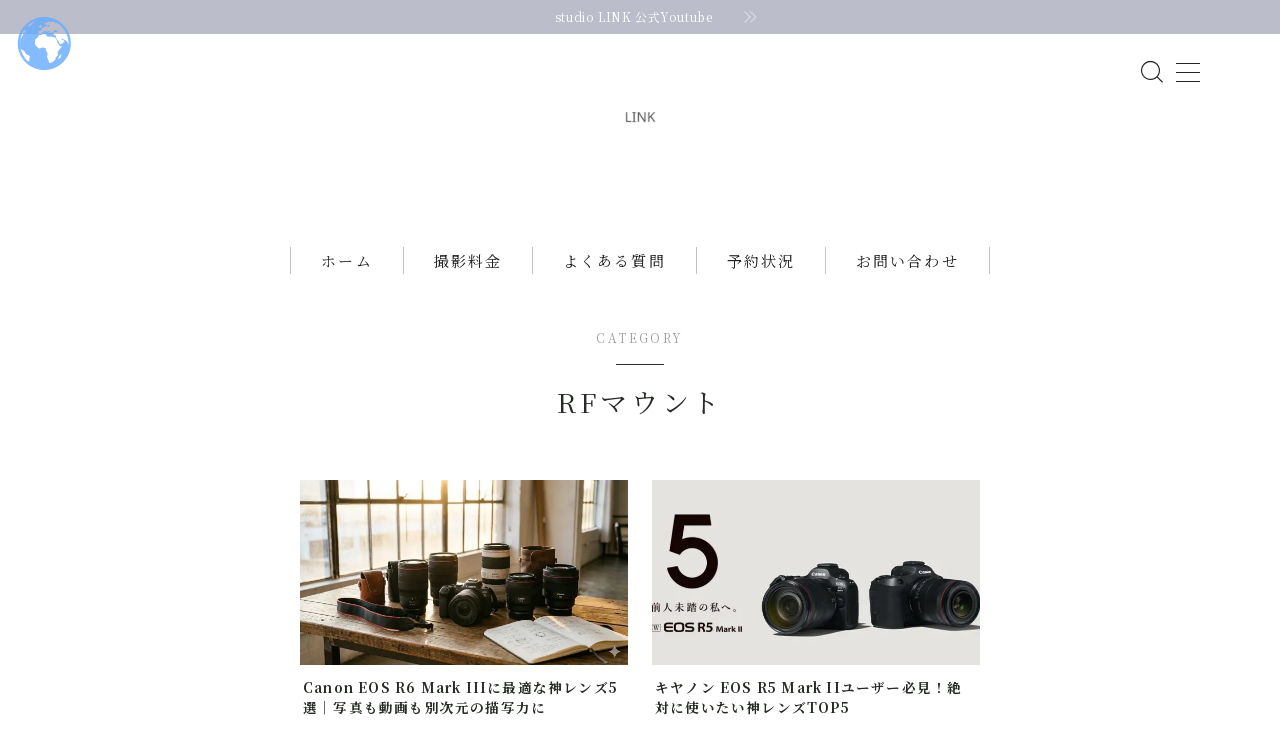

--- FILE ---
content_type: text/html; charset=UTF-8
request_url: https://studiolink.jp/category/video/photographyequipment/lens/rf%E3%83%9E%E3%82%A6%E3%83%B3%E3%83%88/
body_size: 20768
content:


<!DOCTYPE html>
<html lang="ja">

<head prefix="og: https://ogp.me/ns# fb: https://ogp.me/ns/fb# article: https://ogp.me/ns/article#"><style>img.lazy{min-height:1px}</style><link href="https://studiolink.jp/wp-content/plugins/w3-total-cache/pub/js/lazyload.min.js" as="script">
	<meta charset="utf-8">
	<meta http-equiv="X-UA-Compatible" content="IE=edge">
	<meta name="viewport" content="width=device-width, initial-scale=1,minimum-scale=1.0">
	<!-- ここからOGP -->
	<meta property="og:type" content="article">
				<meta property="og:title" content="RFマウントstudio LINK">
		<meta property="og:url" content="https://studiolink.jp/category/video/photographyequipment/lens/rf%E3%83%9E%E3%82%A6%E3%83%B3%E3%83%88/">
				<meta property="og:image" content="https://studiolink.jp/wp-content/uploads/2025/12/27-1.jpg">
	<!-- ここまでOGP --><meta name="description" content="" >
<meta name="robots" content="noindex">

<link rel="canonical" href="https://studiolink.jp/category/video/photographyequipment/lens/rf%e3%83%9e%e3%82%a6%e3%83%b3%e3%83%88/">
<meta property="og:site_name" content="studio LINK">
<meta name="twitter:card" content="summary">
<script async src="https://pagead2.googlesyndication.com/pagead/js/adsbygoogle.js?client=ca-pub-4668997444694579"
     crossorigin="anonymous"></script>


<!-- Google tag (gtag.js) -->
<script async src="https://www.googletagmanager.com/gtag/js?id=G-8XJ1HP2WPM"></script>
<script>
  window.dataLayer = window.dataLayer || [];
  function gtag(){dataLayer.push(arguments);}
  gtag('js', new Date());

  gtag('config', 'G-8XJ1HP2WPM');
</script>

<title>RFマウントstudio LINK</title>
<meta name='robots' content='max-image-preview:large' />
<link rel='dns-prefetch' href='//cdnjs.cloudflare.com' />
<link rel='dns-prefetch' href='//www.googletagmanager.com' />
<link rel='dns-prefetch' href='//pagead2.googlesyndication.com' />
<link rel="alternate" type="application/rss+xml" title="studio LINK &raquo; RFマウント カテゴリーのフィード" href="https://studiolink.jp/category/video/photographyequipment/lens/rf%e3%83%9e%e3%82%a6%e3%83%b3%e3%83%88/feed/" />
<style id='wp-img-auto-sizes-contain-inline-css' type='text/css'>
img:is([sizes=auto i],[sizes^="auto," i]){contain-intrinsic-size:3000px 1500px}
/*# sourceURL=wp-img-auto-sizes-contain-inline-css */
</style>
<style id='wp-emoji-styles-inline-css' type='text/css'>

	img.wp-smiley, img.emoji {
		display: inline !important;
		border: none !important;
		box-shadow: none !important;
		height: 1em !important;
		width: 1em !important;
		margin: 0 0.07em !important;
		vertical-align: -0.1em !important;
		background: none !important;
		padding: 0 !important;
	}
/*# sourceURL=wp-emoji-styles-inline-css */
</style>
<style id='wp-block-library-inline-css' type='text/css'>
:root{--wp-block-synced-color:#7a00df;--wp-block-synced-color--rgb:122,0,223;--wp-bound-block-color:var(--wp-block-synced-color);--wp-editor-canvas-background:#ddd;--wp-admin-theme-color:#007cba;--wp-admin-theme-color--rgb:0,124,186;--wp-admin-theme-color-darker-10:#006ba1;--wp-admin-theme-color-darker-10--rgb:0,107,160.5;--wp-admin-theme-color-darker-20:#005a87;--wp-admin-theme-color-darker-20--rgb:0,90,135;--wp-admin-border-width-focus:2px}@media (min-resolution:192dpi){:root{--wp-admin-border-width-focus:1.5px}}.wp-element-button{cursor:pointer}:root .has-very-light-gray-background-color{background-color:#eee}:root .has-very-dark-gray-background-color{background-color:#313131}:root .has-very-light-gray-color{color:#eee}:root .has-very-dark-gray-color{color:#313131}:root .has-vivid-green-cyan-to-vivid-cyan-blue-gradient-background{background:linear-gradient(135deg,#00d084,#0693e3)}:root .has-purple-crush-gradient-background{background:linear-gradient(135deg,#34e2e4,#4721fb 50%,#ab1dfe)}:root .has-hazy-dawn-gradient-background{background:linear-gradient(135deg,#faaca8,#dad0ec)}:root .has-subdued-olive-gradient-background{background:linear-gradient(135deg,#fafae1,#67a671)}:root .has-atomic-cream-gradient-background{background:linear-gradient(135deg,#fdd79a,#004a59)}:root .has-nightshade-gradient-background{background:linear-gradient(135deg,#330968,#31cdcf)}:root .has-midnight-gradient-background{background:linear-gradient(135deg,#020381,#2874fc)}:root{--wp--preset--font-size--normal:16px;--wp--preset--font-size--huge:42px}.has-regular-font-size{font-size:1em}.has-larger-font-size{font-size:2.625em}.has-normal-font-size{font-size:var(--wp--preset--font-size--normal)}.has-huge-font-size{font-size:var(--wp--preset--font-size--huge)}.has-text-align-center{text-align:center}.has-text-align-left{text-align:left}.has-text-align-right{text-align:right}.has-fit-text{white-space:nowrap!important}#end-resizable-editor-section{display:none}.aligncenter{clear:both}.items-justified-left{justify-content:flex-start}.items-justified-center{justify-content:center}.items-justified-right{justify-content:flex-end}.items-justified-space-between{justify-content:space-between}.screen-reader-text{border:0;clip-path:inset(50%);height:1px;margin:-1px;overflow:hidden;padding:0;position:absolute;width:1px;word-wrap:normal!important}.screen-reader-text:focus{background-color:#ddd;clip-path:none;color:#444;display:block;font-size:1em;height:auto;left:5px;line-height:normal;padding:15px 23px 14px;text-decoration:none;top:5px;width:auto;z-index:100000}html :where(.has-border-color){border-style:solid}html :where([style*=border-top-color]){border-top-style:solid}html :where([style*=border-right-color]){border-right-style:solid}html :where([style*=border-bottom-color]){border-bottom-style:solid}html :where([style*=border-left-color]){border-left-style:solid}html :where([style*=border-width]){border-style:solid}html :where([style*=border-top-width]){border-top-style:solid}html :where([style*=border-right-width]){border-right-style:solid}html :where([style*=border-bottom-width]){border-bottom-style:solid}html :where([style*=border-left-width]){border-left-style:solid}html :where(img[class*=wp-image-]){height:auto;max-width:100%}:where(figure){margin:0 0 1em}html :where(.is-position-sticky){--wp-admin--admin-bar--position-offset:var(--wp-admin--admin-bar--height,0px)}@media screen and (max-width:600px){html :where(.is-position-sticky){--wp-admin--admin-bar--position-offset:0px}}

/*# sourceURL=wp-block-library-inline-css */
</style><style id='global-styles-inline-css' type='text/css'>
:root{--wp--preset--aspect-ratio--square: 1;--wp--preset--aspect-ratio--4-3: 4/3;--wp--preset--aspect-ratio--3-4: 3/4;--wp--preset--aspect-ratio--3-2: 3/2;--wp--preset--aspect-ratio--2-3: 2/3;--wp--preset--aspect-ratio--16-9: 16/9;--wp--preset--aspect-ratio--9-16: 9/16;--wp--preset--color--black: #000000;--wp--preset--color--cyan-bluish-gray: #abb8c3;--wp--preset--color--white: #ffffff;--wp--preset--color--pale-pink: #f78da7;--wp--preset--color--vivid-red: #cf2e2e;--wp--preset--color--luminous-vivid-orange: #ff6900;--wp--preset--color--luminous-vivid-amber: #fcb900;--wp--preset--color--light-green-cyan: #7bdcb5;--wp--preset--color--vivid-green-cyan: #00d084;--wp--preset--color--pale-cyan-blue: #8ed1fc;--wp--preset--color--vivid-cyan-blue: #0693e3;--wp--preset--color--vivid-purple: #9b51e0;--wp--preset--gradient--vivid-cyan-blue-to-vivid-purple: linear-gradient(135deg,rgb(6,147,227) 0%,rgb(155,81,224) 100%);--wp--preset--gradient--light-green-cyan-to-vivid-green-cyan: linear-gradient(135deg,rgb(122,220,180) 0%,rgb(0,208,130) 100%);--wp--preset--gradient--luminous-vivid-amber-to-luminous-vivid-orange: linear-gradient(135deg,rgb(252,185,0) 0%,rgb(255,105,0) 100%);--wp--preset--gradient--luminous-vivid-orange-to-vivid-red: linear-gradient(135deg,rgb(255,105,0) 0%,rgb(207,46,46) 100%);--wp--preset--gradient--very-light-gray-to-cyan-bluish-gray: linear-gradient(135deg,rgb(238,238,238) 0%,rgb(169,184,195) 100%);--wp--preset--gradient--cool-to-warm-spectrum: linear-gradient(135deg,rgb(74,234,220) 0%,rgb(151,120,209) 20%,rgb(207,42,186) 40%,rgb(238,44,130) 60%,rgb(251,105,98) 80%,rgb(254,248,76) 100%);--wp--preset--gradient--blush-light-purple: linear-gradient(135deg,rgb(255,206,236) 0%,rgb(152,150,240) 100%);--wp--preset--gradient--blush-bordeaux: linear-gradient(135deg,rgb(254,205,165) 0%,rgb(254,45,45) 50%,rgb(107,0,62) 100%);--wp--preset--gradient--luminous-dusk: linear-gradient(135deg,rgb(255,203,112) 0%,rgb(199,81,192) 50%,rgb(65,88,208) 100%);--wp--preset--gradient--pale-ocean: linear-gradient(135deg,rgb(255,245,203) 0%,rgb(182,227,212) 50%,rgb(51,167,181) 100%);--wp--preset--gradient--electric-grass: linear-gradient(135deg,rgb(202,248,128) 0%,rgb(113,206,126) 100%);--wp--preset--gradient--midnight: linear-gradient(135deg,rgb(2,3,129) 0%,rgb(40,116,252) 100%);--wp--preset--font-size--small: 13px;--wp--preset--font-size--medium: 20px;--wp--preset--font-size--large: 36px;--wp--preset--font-size--x-large: 42px;--wp--preset--spacing--20: 0.44rem;--wp--preset--spacing--30: 0.67rem;--wp--preset--spacing--40: 1rem;--wp--preset--spacing--50: 1.5rem;--wp--preset--spacing--60: 2.25rem;--wp--preset--spacing--70: 3.38rem;--wp--preset--spacing--80: 5.06rem;--wp--preset--shadow--natural: 6px 6px 9px rgba(0, 0, 0, 0.2);--wp--preset--shadow--deep: 12px 12px 50px rgba(0, 0, 0, 0.4);--wp--preset--shadow--sharp: 6px 6px 0px rgba(0, 0, 0, 0.2);--wp--preset--shadow--outlined: 6px 6px 0px -3px rgb(255, 255, 255), 6px 6px rgb(0, 0, 0);--wp--preset--shadow--crisp: 6px 6px 0px rgb(0, 0, 0);}:where(.is-layout-flex){gap: 0.5em;}:where(.is-layout-grid){gap: 0.5em;}body .is-layout-flex{display: flex;}.is-layout-flex{flex-wrap: wrap;align-items: center;}.is-layout-flex > :is(*, div){margin: 0;}body .is-layout-grid{display: grid;}.is-layout-grid > :is(*, div){margin: 0;}:where(.wp-block-columns.is-layout-flex){gap: 2em;}:where(.wp-block-columns.is-layout-grid){gap: 2em;}:where(.wp-block-post-template.is-layout-flex){gap: 1.25em;}:where(.wp-block-post-template.is-layout-grid){gap: 1.25em;}.has-black-color{color: var(--wp--preset--color--black) !important;}.has-cyan-bluish-gray-color{color: var(--wp--preset--color--cyan-bluish-gray) !important;}.has-white-color{color: var(--wp--preset--color--white) !important;}.has-pale-pink-color{color: var(--wp--preset--color--pale-pink) !important;}.has-vivid-red-color{color: var(--wp--preset--color--vivid-red) !important;}.has-luminous-vivid-orange-color{color: var(--wp--preset--color--luminous-vivid-orange) !important;}.has-luminous-vivid-amber-color{color: var(--wp--preset--color--luminous-vivid-amber) !important;}.has-light-green-cyan-color{color: var(--wp--preset--color--light-green-cyan) !important;}.has-vivid-green-cyan-color{color: var(--wp--preset--color--vivid-green-cyan) !important;}.has-pale-cyan-blue-color{color: var(--wp--preset--color--pale-cyan-blue) !important;}.has-vivid-cyan-blue-color{color: var(--wp--preset--color--vivid-cyan-blue) !important;}.has-vivid-purple-color{color: var(--wp--preset--color--vivid-purple) !important;}.has-black-background-color{background-color: var(--wp--preset--color--black) !important;}.has-cyan-bluish-gray-background-color{background-color: var(--wp--preset--color--cyan-bluish-gray) !important;}.has-white-background-color{background-color: var(--wp--preset--color--white) !important;}.has-pale-pink-background-color{background-color: var(--wp--preset--color--pale-pink) !important;}.has-vivid-red-background-color{background-color: var(--wp--preset--color--vivid-red) !important;}.has-luminous-vivid-orange-background-color{background-color: var(--wp--preset--color--luminous-vivid-orange) !important;}.has-luminous-vivid-amber-background-color{background-color: var(--wp--preset--color--luminous-vivid-amber) !important;}.has-light-green-cyan-background-color{background-color: var(--wp--preset--color--light-green-cyan) !important;}.has-vivid-green-cyan-background-color{background-color: var(--wp--preset--color--vivid-green-cyan) !important;}.has-pale-cyan-blue-background-color{background-color: var(--wp--preset--color--pale-cyan-blue) !important;}.has-vivid-cyan-blue-background-color{background-color: var(--wp--preset--color--vivid-cyan-blue) !important;}.has-vivid-purple-background-color{background-color: var(--wp--preset--color--vivid-purple) !important;}.has-black-border-color{border-color: var(--wp--preset--color--black) !important;}.has-cyan-bluish-gray-border-color{border-color: var(--wp--preset--color--cyan-bluish-gray) !important;}.has-white-border-color{border-color: var(--wp--preset--color--white) !important;}.has-pale-pink-border-color{border-color: var(--wp--preset--color--pale-pink) !important;}.has-vivid-red-border-color{border-color: var(--wp--preset--color--vivid-red) !important;}.has-luminous-vivid-orange-border-color{border-color: var(--wp--preset--color--luminous-vivid-orange) !important;}.has-luminous-vivid-amber-border-color{border-color: var(--wp--preset--color--luminous-vivid-amber) !important;}.has-light-green-cyan-border-color{border-color: var(--wp--preset--color--light-green-cyan) !important;}.has-vivid-green-cyan-border-color{border-color: var(--wp--preset--color--vivid-green-cyan) !important;}.has-pale-cyan-blue-border-color{border-color: var(--wp--preset--color--pale-cyan-blue) !important;}.has-vivid-cyan-blue-border-color{border-color: var(--wp--preset--color--vivid-cyan-blue) !important;}.has-vivid-purple-border-color{border-color: var(--wp--preset--color--vivid-purple) !important;}.has-vivid-cyan-blue-to-vivid-purple-gradient-background{background: var(--wp--preset--gradient--vivid-cyan-blue-to-vivid-purple) !important;}.has-light-green-cyan-to-vivid-green-cyan-gradient-background{background: var(--wp--preset--gradient--light-green-cyan-to-vivid-green-cyan) !important;}.has-luminous-vivid-amber-to-luminous-vivid-orange-gradient-background{background: var(--wp--preset--gradient--luminous-vivid-amber-to-luminous-vivid-orange) !important;}.has-luminous-vivid-orange-to-vivid-red-gradient-background{background: var(--wp--preset--gradient--luminous-vivid-orange-to-vivid-red) !important;}.has-very-light-gray-to-cyan-bluish-gray-gradient-background{background: var(--wp--preset--gradient--very-light-gray-to-cyan-bluish-gray) !important;}.has-cool-to-warm-spectrum-gradient-background{background: var(--wp--preset--gradient--cool-to-warm-spectrum) !important;}.has-blush-light-purple-gradient-background{background: var(--wp--preset--gradient--blush-light-purple) !important;}.has-blush-bordeaux-gradient-background{background: var(--wp--preset--gradient--blush-bordeaux) !important;}.has-luminous-dusk-gradient-background{background: var(--wp--preset--gradient--luminous-dusk) !important;}.has-pale-ocean-gradient-background{background: var(--wp--preset--gradient--pale-ocean) !important;}.has-electric-grass-gradient-background{background: var(--wp--preset--gradient--electric-grass) !important;}.has-midnight-gradient-background{background: var(--wp--preset--gradient--midnight) !important;}.has-small-font-size{font-size: var(--wp--preset--font-size--small) !important;}.has-medium-font-size{font-size: var(--wp--preset--font-size--medium) !important;}.has-large-font-size{font-size: var(--wp--preset--font-size--large) !important;}.has-x-large-font-size{font-size: var(--wp--preset--font-size--x-large) !important;}
/*# sourceURL=global-styles-inline-css */
</style>

<style id='classic-theme-styles-inline-css' type='text/css'>
/*! This file is auto-generated */
.wp-block-button__link{color:#fff;background-color:#32373c;border-radius:9999px;box-shadow:none;text-decoration:none;padding:calc(.667em + 2px) calc(1.333em + 2px);font-size:1.125em}.wp-block-file__button{background:#32373c;color:#fff;text-decoration:none}
/*# sourceURL=/wp-includes/css/classic-themes.min.css */
</style>
<link rel='stylesheet' id='prism-numbers-css' href='https://cdnjs.cloudflare.com/ajax/libs/prism/1.29.0/plugins/line-numbers/prism-line-numbers.min.css?ver=1.29.0' type='text/css' media='all' />
<link rel='stylesheet' id='prism-okaidia-css' href='https://cdnjs.cloudflare.com/ajax/libs/prism/1.29.0/themes/prism-okaidia.min.css?ver=1.29.0' type='text/css' media='all' />
<link rel='stylesheet' id='yyi_rinker_stylesheet-css' href='https://studiolink.jp/wp-content/plugins/yyi-rinker/css/style.css?v=1.11.1&#038;ver=6.9' type='text/css' media='all' />
<link rel='stylesheet' id='theme-style-css' href='https://studiolink.jp/wp-content/themes/jinr/style.css?ver=6.9' type='text/css' media='all' />
<link rel='stylesheet' id='__EPYT__style-css' href='https://studiolink.jp/wp-content/plugins/youtube-embed-plus/styles/ytprefs.min.css?ver=14.2.4' type='text/css' media='all' />
<style id='__EPYT__style-inline-css' type='text/css'>

                .epyt-gallery-thumb {
                        width: 33.333%;
                }
                
/*# sourceURL=__EPYT__style-inline-css */
</style>
<script type="text/javascript" src="https://studiolink.jp/wp-includes/js/jquery/jquery.min.js?ver=3.7.1" id="jquery-core-js"></script>
<script type="text/javascript" src="https://studiolink.jp/wp-content/plugins/yyi-rinker/js/event-tracking.js?v=1.11.1" id="yyi_rinker_event_tracking_script-js"></script>
<script type="text/javascript" id="__ytprefs__-js-extra">
/* <![CDATA[ */
var _EPYT_ = {"ajaxurl":"https://studiolink.jp/wp-admin/admin-ajax.php","security":"a2a9a9a08d","gallery_scrolloffset":"20","eppathtoscripts":"https://studiolink.jp/wp-content/plugins/youtube-embed-plus/scripts/","eppath":"https://studiolink.jp/wp-content/plugins/youtube-embed-plus/","epresponsiveselector":"[\"iframe.__youtube_prefs__\"]","epdovol":"1","version":"14.2.4","evselector":"iframe.__youtube_prefs__[src], iframe[src*=\"youtube.com/embed/\"], iframe[src*=\"youtube-nocookie.com/embed/\"]","ajax_compat":"","maxres_facade":"eager","ytapi_load":"light","pause_others":"","stopMobileBuffer":"1","facade_mode":"","not_live_on_channel":""};
//# sourceURL=__ytprefs__-js-extra
/* ]]> */
</script>
<script type="text/javascript" src="https://studiolink.jp/wp-content/plugins/youtube-embed-plus/scripts/ytprefs.min.js?ver=14.2.4" id="__ytprefs__-js"></script>
<link rel="https://api.w.org/" href="https://studiolink.jp/wp-json/" /><link rel="alternate" title="JSON" type="application/json" href="https://studiolink.jp/wp-json/wp/v2/categories/90" /><meta name="generator" content="Site Kit by Google 1.170.0" /><script type="text/javascript" language="javascript">
    var vc_pid = "889027894";
</script><script type="text/javascript" src="//aml.valuecommerce.com/vcdal.js" async></script><style>
.yyi-rinker-images {
    display: flex;
    justify-content: center;
    align-items: center;
    position: relative;

}
div.yyi-rinker-image img.yyi-rinker-main-img.hidden {
    display: none;
}

.yyi-rinker-images-arrow {
    cursor: pointer;
    position: absolute;
    top: 50%;
    display: block;
    margin-top: -11px;
    opacity: 0.6;
    width: 22px;
}

.yyi-rinker-images-arrow-left{
    left: -10px;
}
.yyi-rinker-images-arrow-right{
    right: -10px;
}

.yyi-rinker-images-arrow-left.hidden {
    display: none;
}

.yyi-rinker-images-arrow-right.hidden {
    display: none;
}
div.yyi-rinker-contents.yyi-rinker-design-tate  div.yyi-rinker-box{
    flex-direction: column;
}

div.yyi-rinker-contents.yyi-rinker-design-slim div.yyi-rinker-box .yyi-rinker-links {
    flex-direction: column;
}

div.yyi-rinker-contents.yyi-rinker-design-slim div.yyi-rinker-info {
    width: 100%;
}

div.yyi-rinker-contents.yyi-rinker-design-slim .yyi-rinker-title {
    text-align: center;
}

div.yyi-rinker-contents.yyi-rinker-design-slim .yyi-rinker-links {
    text-align: center;
}
div.yyi-rinker-contents.yyi-rinker-design-slim .yyi-rinker-image {
    margin: auto;
}

div.yyi-rinker-contents.yyi-rinker-design-slim div.yyi-rinker-info ul.yyi-rinker-links li {
	align-self: stretch;
}
div.yyi-rinker-contents.yyi-rinker-design-slim div.yyi-rinker-box div.yyi-rinker-info {
	padding: 0;
}
div.yyi-rinker-contents.yyi-rinker-design-slim div.yyi-rinker-box {
	flex-direction: column;
	padding: 14px 5px 0;
}

.yyi-rinker-design-slim div.yyi-rinker-box div.yyi-rinker-info {
	text-align: center;
}

.yyi-rinker-design-slim div.price-box span.price {
	display: block;
}

div.yyi-rinker-contents.yyi-rinker-design-slim div.yyi-rinker-info div.yyi-rinker-title a{
	font-size:16px;
}

div.yyi-rinker-contents.yyi-rinker-design-slim ul.yyi-rinker-links li.amazonkindlelink:before,  div.yyi-rinker-contents.yyi-rinker-design-slim ul.yyi-rinker-links li.amazonlink:before,  div.yyi-rinker-contents.yyi-rinker-design-slim ul.yyi-rinker-links li.rakutenlink:before, div.yyi-rinker-contents.yyi-rinker-design-slim ul.yyi-rinker-links li.yahoolink:before, div.yyi-rinker-contents.yyi-rinker-design-slim ul.yyi-rinker-links li.mercarilink:before {
	font-size:12px;
}

div.yyi-rinker-contents.yyi-rinker-design-slim ul.yyi-rinker-links li a {
	font-size: 13px;
}
.entry-content ul.yyi-rinker-links li {
	padding: 0;
}

div.yyi-rinker-contents .yyi-rinker-attention.attention_desing_right_ribbon {
    width: 89px;
    height: 91px;
    position: absolute;
    top: -1px;
    right: -1px;
    left: auto;
    overflow: hidden;
}

div.yyi-rinker-contents .yyi-rinker-attention.attention_desing_right_ribbon span {
    display: inline-block;
    width: 146px;
    position: absolute;
    padding: 4px 0;
    left: -13px;
    top: 12px;
    text-align: center;
    font-size: 12px;
    line-height: 24px;
    -webkit-transform: rotate(45deg);
    transform: rotate(45deg);
    box-shadow: 0 1px 3px rgba(0, 0, 0, 0.2);
}

div.yyi-rinker-contents .yyi-rinker-attention.attention_desing_right_ribbon {
    background: none;
}
.yyi-rinker-attention.attention_desing_right_ribbon .yyi-rinker-attention-after,
.yyi-rinker-attention.attention_desing_right_ribbon .yyi-rinker-attention-before{
display:none;
}
div.yyi-rinker-use-right_ribbon div.yyi-rinker-title {
    margin-right: 2rem;
}

				</style><style type="text/css">.a--search-label,.a--menu-label {margin-top:-2px;}body:not(.wp-admin){background-color: #ffffff;}body:not(.wp-admin) #wrapper{background-image: url();}body:not(.wp-admin),.widgettitle,.c--post-list-title,.d--slider-title-default,.d--blogcard-mysite .a--blogcard-title,.d--blogcard-external .a--blogcard-title,.d--blogcard-external .a--blogcard-more,.d--blogcard-external::before,.d--blogcard-external.d--blogcard-style1 .a--blogcard-label,#hamburgerMenuList .menu-item a,.editor-styles-wrapper,#headerSearch .search-text,.d--profile-author.d--brand-color .d--contact,.js--hamburger-active.c--menu-trigger .a--menu-label,#postTagBox a,.wpcf7 input,.wpcf7 textarea,.wpcf7 select,.o--jinr-postcard,.o--postlist-inner .a--post-title,.widgets-php h2.jinr-heading,.d--material-design .b--jinr-postlist .a--post-title,.wp-block-search__input,.a--button-microcopy,.b--jinr-paid-text,.b--paidpost-remaining{color:#272b25;}#hamburgerMenuList .menu-item a:after,.a--simple-box-quotetitle,.a--nextpage-label{color:rgba(39,43,37,0.6);}#globalMenuList .sub-menu .menu-item a,.a--ham-follow-label{color:rgba(39,43,37,0.75);}.a--time-separator,.js--hamburger-active.c--menu-trigger .a--menu-bar,.a--nextpage-label::before,.a--nextpage-label::after{background-color:#272b25;}.a--microcopy-parts1,    .a--microcopy-parts2,.d--button-microcopy3 .a--microcopy-parts1::before,.d--button-microcopy3 .a--microcopy-parts2::before{background-color:rgba(39,43,37,0.6);}.post-page-numbers,.o--pagenation-list .c--pagenation-item a{border-color:rgba(53,46,43,1);color:rgba(53,46,43,1);}.o--pagenation-list .c--pagenation-item .dots{color:rgba(39,43,37,0.45);}.post-page-numbers.current,.c--nextpage a:hover,.o--pagenation-list .c--pagenation-item span:not(.dots),.o--pagenation-list .c--pagenation-item a:hover{background-color:rgba(53,46,43,1);}#hamburgerMenuList .menu-item ul a:before{background-color:rgba(39,43,37,0.3);}#hamburgerMenuList .menu-item{border-color:rgba(39,43,37,0.15);}.d--sns-share-design2.d--sns-share-color-white .c--sns-share-item{border-color:rgba(39,43,37,0.09);}ul.is-style-jinr-checkmark-square.jinr-list li::after{border-color:rgba(39,43,37,0.12);}.o--snsshare-button-select{background-color:rgba(39,43,37,0.03);}#postTagBox a,.wp-block-tag-cloud a{background-color:rgba(39,43,37,0.06);}.d--simple-box12{background-color:rgba(39,43,37,0.06);}.d--simple-box12::before,.d--simple-box12::after{color:rgba(39,43,37,0.06);}.d--blogcard-external.d--blogcard-style1 .o--blogcard-link,.wp-block-table table,.wp-block-table td,.wp-block-table thead{border-color:#272b25;}.o--widget-area a:not([class]),.jinr-article a:not([class]),#commonFooter a:not([class]),.editor-styles-wrapper a:not([class]),.comment-edit-link,.comment-reply-link{color: #008db7;}.comment-edit-link,.comment-reply-link{border-color: #008db7;}#wrapper a:not([class]):hover{color: #6bb4ce;}#footerMenuList a:hover{color: #6bb4ce!important;}#globalMenuList .menu-item a:hover{color: #232323;}.d--glonavi-hover-none #globalMenuList .menu-item a:hover{color: #6bb4ce;}.a--timeline-link-text span::before,.a--timeline-link-text span::after{background-color: #008db7;}.a--timeline-link-text:hover span::before,.a--timeline-link-text:hover span::after{background-color: #6bb4ce;}.d--blogcard-mysite .a--blogcard-more,.d--blogcard-mysite::before,.a--postcard-category,#mainContent .a--post-cat a,.a--timeline-step,.a--timeline-step-original,#mainContent .d--profile-author.d--theme-color a.a--sns-item-link,.d--profile-style1.d--theme-color a.a--sns-item-link .jin-icons,.d--profile-style2.d--theme-color a.a--sns-item-link .jin-icons,.c--jinr-post-cat a,.d--blogcard-mysite.d--blogcard-style1 .a--blogcard-label,.wp-block-search__button,.a--slider-button a,.cat-item a::after,.widget_nav_menu a::after,.wp-block-page-list a::after,.wp-block-archives a::after,.d--slider-design2 .swiper-button-prev::after,.d--slider-design2 .swiper-button-next::after,.a--paidpost-price,.d--h2-style10 h2.jinr-heading{color: #352e2b;}.d--blogcard-mysite.d--blogcard-style1 .o--blogcard-link,.d--h3-style1 h3.jinr-heading,.d--h2-style3 h2.jinr-heading,.d--h2-style9 h2.jinr-heading::after,.d--h2-style9 h2.jinr-heading,.d--h3-style3 h3.jinr-heading,.d--h3-style4 h3.jinr-heading,.d--h4-style2 h4.jinr-heading,.d--profile-style1,.d--h3-style7 h3.jinr-heading::before,.d--h4-style6 h4.jinr-heading::before,.jinr-widget-area h2.jinr-heading,.widgets-php h2.jinr-heading,ul.is-style-jinr-checkmark li::before,ul.is-style-jinr-checkmark-square li::before{border-color: #352e2b;}.d--profile-style1 .a--profile-job{border-bottom-color: #352e2b!important;}.d--h2-style2 h2.jinr-heading::before,.d--h2-style8 h2.jinr-heading::before{border-top-color: #352e2b!important;}.a--timeline-step-original::before,.a--timeline-step-original::after,.a--timeline-step::before,.a--timeline-step::after,.a--slider-button-deco,.d--h2-style1 h2.jinr-heading,.d--h2-style2 h2.jinr-heading,.d--h4-style1 h4.jinr-heading::before,.d--h2-style4 h2.jinr-heading::after,.d--h2-style5 h2.jinr-heading::before,.d--h2-style6 h2.jinr-heading::before,.d--h2-style7 h2.jinr-heading::before,.d--h2-style7 h2.jinr-heading::after,.d--h2-style9 h2.jinr-heading::before,.d--h3-style2 h3.jinr-heading::before,.d--h3-style3 h3.jinr-heading::before,.d--h3-style5 h3.jinr-heading::before,.d--h3-style5 h3.jinr-heading::after,.d--h4-style3 h4.jinr-heading::before,.o--slider-pagenation .swiper-pagination-bullet,.o--slider-pagenation .a--slider-pagenation,#snsShareBottom.d--sns-share-color-solid,ul.jinr-list li::after,ol.jinr-list li::before,.d--profile-style2 .o--profile-contents,.d--profile-style1 .a--profile-introduction::before,.d--h3-style6 h3.jinr-heading::before,.d--h3-style7 h3.jinr-heading::after,.d--h4-style5 h4.jinr-heading::before,.d--h4-style6 h4.jinr-heading::after,.d--archive-subtitle::after,.a--scroll-btn:before, .a--scroll-btn:after,.d--designtitle-animation-dynamic .b--jinr-h2rich.js--scr-animation::before{background-color: #352e2b;}.d--slider-design2 .swiper-button-prev,.d--slider-design2 .swiper-button-next{background-color: rgba(53,46,43,0.09);}.d--slider-design2 .swiper-button-prev:hover::before,.d--slider-design2 .swiper-button-next:hover::before{background-color: #352e2b;}.d--material-design .d--slider-design2 .swiper-button-prev,.d--material-design .d--slider-design2 .swiper-button-next{box-shadow: 0 3px 6px -1px rgba(53,46,43,0.3);}.d--profile-style2 .a--profile-introduction{background-color: rgba(53,46,43,0.09);}.d--h3-style8 h3.jinr-heading,.d--h4-style4 h4.jinr-heading,.d--h2-style10 h2.jinr-heading{background-color: rgba(53,46,43,0.09);}.wp-block-search__button{background-color: rgba(53,46,43,0.15);}.o--notfound-section{background-color: rgba(53,46,43,0.06);}.jinr-profile-label::before,.jinr-profile-label span{background-color: rgba(53,46,43,1);}.wp-block-search__button:hover{background-color: rgba(53,46,43,1);}.d--flat-design .wp-block-search__input,.d--flat-design .wp-block-search__button-inside .wp-block-search__inside-wrapper,.d--flat-design .wp-block-categories-dropdown select,.d--flat-design .wp-block-archives-dropdown select{border-color: rgba(53,46,43,0.45);}#hamburgerMenu .o--ham-follow-sns .a--sns-item-link .jin-icons::before{color: rgba(53,46,43,1);}.wp-block-categories-dropdown::before,.wp-block-archives-dropdown::before{color: rgba(53,46,43,1);}.wp-block-search__button svg{fill:#352e2b;}ol.jinr-list li li::after,ul.jinr-list li li::after{color: #352e2b!important;}.d--button a{background-color: #352e2b;}.d--archive-subtitle{color: rgba(39,43,37,0.45);}.a--post-date,.a--post-category{color: rgba(39,43,37,0.75);}@media (min-width: 552px) {.d--postlist-newstext .a--post-date{color: rgba(39,43,37,0.84);}.d--postlist-newstext .o--postlist-item{border-color: rgba(39,43,37,0.12);}.d--postlist-hover-hovercolor .c--post-link:hover .a--post-title{color: #6bb4ce!important;}}@media (max-width: 551px) {.d--postlist-newstext-sp .a--post-date{color: rgba(39,43,37,0.9);}.d--postlist-newstext-sp .o--postlist-item{border-color: rgba(39,43,37,0.12);}}.d--marker1{background:linear-gradient(transparent 80%, #efed5f 80%);}.d--marker2{background:linear-gradient(transparent 80%, #7dc9ac 80%);}.d--user-color1{color: #E55E73;}.d--user-color2{color: #07925c;}.d--information-type-textonlywithlink a:hover{color : #ffffff!important;}.c--tab-title{background-color:rgba(53,46,43,0.3);}.c--tab-title.active{background-color:rgba(53,46,43,1);color:rgba(255,255,255,1);}.d--tab-design1 .c--tab-contents{border-color:rgba(53,46,43,1);}.d--tab-design1 .c--tab-title{box-shadow: inset 1px -1px 5px -2px rgba(53,46,43,0.3);}.d--material-design .d--header-style-default.d--header-tracking-on:not(.d--transparent):not(.d--commonheader-cover){box-shadow: 0 3px 12px 1px hsla(0,0%,64%,0.47 );}.a--slider-title a{color:#272b25!important;}.d--slider-design2 .c--post-meta{color:rgba(39,43,37,0.75)!important;}@media (max-width: 551px) {.a--slider-item-count{-webkit-text-stroke:1px rgba(39,43,37,1);}}@media (min-width: 552px) {.a--slider-item-count{-webkit-text-stroke:1px rgba(39,43,37,0.3);}}#mainContent,#homeArticle,#jinrArticle,.js--scr-animation .d--button-arrow-animation-drawarrow a::before{background-color:#fff;}#commonHeader + .o--jinr-mainvisual.o--jinr-stillimage,#commonHeader + .o--jinr-mainvisual.o--jinr-imageslider,#commonHeader + .o--jinr-mainvisual.o--jinr-movie,#commonHeader + .d--main-style-outline{margin-top:0!important;}.#headerSpMenu{padding-bottom:0;}.o--jinr-slider {margin-top: 0;}@media (max-width: 551px) {.o--slider-contents-wrapper{padding-top:0;}}#commonHeader + .d--main-style-outline,#commonHeader + .o--jinr-mainvisual.o--jinr-slider{margin-top:30px!important;}@media (max-width: 551px) {#commonHeader + .o--jinr-mainvisual.o--jinr-slider{margin-top:21px!important;}}#commonHeader.js--follow-header-display{background-color: rgba(255,255,255,0.15);backdrop-filter: blur(6px);-webkit-backdrop-filter: blur(6px);}#commonHeader{background-image:url("https://studiolink.jp/wp-content/uploads/2023/03/LINK.png");background-size: 100%;}@media (max-width: 551px) {#commonHeader{background-size: 80%;}}@media (max-width: 551px) {.d--header-style-triangle + .a--header-style-parts,.d--header-style-slope + .a--header-style-parts{clip-path: polygon(100% 0, 100% 48%, 0 91%, 0 0);}}#headerLogoLink,#headerLogoLink:hover,#SiteSubCopy{color: #232323!important;}@media (max-width: 551px) {#commonHeaderInner{height: 65px;}d--header-layout1.d--header-style-border + .a--header-style-parts.js--follow-header-display{top: 65px;}}@media screen and (min-width: 552px) and (max-width:781px) {.d--header-layout1 #commonHeaderInner{height: calc(109px * 0.7);}d--header-layout1.d--header-style-border + .a--header-style-parts.js--follow-header-display{top: calc(109px * 0.7);}}@media (min-width: 782px) {.d--header-layout1 #commonHeaderInner{height: 109px;}d--header-layout1.d--header-style-border + .a--header-style-parts.js--follow-header-display{top: 109px;}.d--glonavi-hover-borderup #globalMenuList > li a::after,.d--glonavi-hover-borderwax #globalMenuList > li a::after,.d--glonavi-hover-borderflow #globalMenuList > li a::after{background-color:#232323;}}@media (min-width: 552px) {.d--header-layout2 #headerLogo{padding-top: calc(109px * 0.3);padding-bottom: calc(109px * 0.15);}}@media (max-width: 551px) {.d--header-layout1 #headerLogoLink{max-width: calc(25px * 1.5);}.d--header-layout2 #headerLogoLink{max-width: calc(25px * 1.5);}}@media (min-width: 552px) and (max-width:781px) {.d--header-layout1 #headerLogoLink{max-width: calc(34px * 2.4);}.d--header-layout2 #headerLogoLink{max-width: calc(34px * 2.4);}}@media (min-width: 782px) {.d--header-layout1 #headerLogoLink{max-width: calc(34px * 3);}.d--header-layout2 #headerLogoLink{max-width: calc(34px * 3);}}@media (max-width: 551px) {.d--header-layout1 #commonHeaderInner{margin-top:21px;}}.d--main-style-transparent .b--jinr-paid-text{background-color:#ffffff;box-shadow: 0 0 0px 15px #ffffff;}.b--jinr-paid-container::before{background-image : linear-gradient(to right, rgba(39,43,37,0.45), rgba(39,43,37,0.45) 7px, transparent 7px, transparent 8px);}#globalMenuList .menu-item{font-size:15px;}#globalMenuList .menu-item a,#commonHeader a.a--sns-item-link .jin-icons::before,a.a--spmenu-item-link,#headerSearch .a--search-icon,#headerSearch .a--search-label,.c--menu-trigger .a--menu-label{color: #232323;}.d--header-menu-style2 #globalMenuList > .menu-item > a{border-color: rgba(35,35,35,0.27)!important;}.c--spmenu-item::before{background-color: rgba(35,35,35,0.21);}.c--menu-trigger .a--menu-bar{background-color: #232323;}@media (min-width: 552px) {.a--stillimage{max-height: 436px;}}@media (max-width: 551px) {.a--stillimage{height:calc( 100vh - 65px );}}@media (max-width: 551px) {.a--stillimage{height:calc( 100vh - 65px - 55px );}}.a--stillimage{background-image: url(https://studiolink.jp/wp-content/uploads/2023/03/日常を映画に2400×1200.png);}@media (max-width: 551px) {.a--stillimage{background-image: url(https://studiolink.jp/wp-content/uploads/2023/03/名称未設定-1500-×-750-px.png);}}.d--stillimage-overlay-simple .a--stillimage-overlay{background-color: #fff;filter: opacity(75%);}.d--stillimage-overlay-blur .a--stillimage{opacity:calc(1 - 75 * 0.01);}.d--stillimage-overlay-blur.c--stillimage::before{background-color: #fff;}.a--stillimage-maincopy,.a--stillimage-subcopy{color: #333333;}.c--stillimage-contents{top: 50%;left:50%;text-align:center;}.c--stillimage-contents .b--jinr-button .o--button-inner{text-align:center;}@media (max-width: 551px) {.c--stillimage-contents{top: 50%;left:50%;}}.a--movie-maincopy,.a--movie-subcopy{color: #22327a;}.c--movie-contents{top: 50%;left:50%;text-align:center;}@media (max-width: 551px) {.c--movie-contents{top: 50%;left:50%;}}.a--stillimage-maincopy{font-size: 2.432rem;}.a--movie-maincopy{font-size: 2.28rem;}@media (min-width: 552px) {.a--stillimage-maincopy{font-size: clamp(2.88rem, 3.9vw,3.84rem);}.a--movie-maincopy{font-size: clamp(2.7rem, 3.9vw,3.6rem);}}.a--stillimage-subcopy{font-size: clamp(1.15rem, 1.5vw,1.6rem);}.a--movie-subcopy{font-size: clamp(1.15rem, 1.5vw,1.5rem);}@media (min-width: 552px) {.a--stillimage-subcopy{font-size: clamp(1.5rem, 1.8vw,1.536rem);}.a--movie-subcopy{font-size: clamp(1.5rem, 1.8vw,1.44rem);}}.d--blogcard-style1 .a--blogcard-label,.d--blogcard-style1 .o--blogcard-link{background-color:#fff;}#snsShareBottom.d--sns-share-color-white{border-top-color:#352e2b;}#snsShareLabel::before{background-color:rgba(39,43,37,0.45);}#jinrRelatedPost,.a--hidden-scroll{background-color: #f7f7f7;}.c--relatedpost-headline{color: #272b25;}.a--relatedpost-maincopy::before,.a--relatedpost-maincopy::after{background-color: #272b25;}#commonFooter{background-color: #f7f7f7;}#commonFooter #commonFooterSiteMenu a,#commonFooter .c--breadcrumb-item a,.c--breadcrumb-item,.a--breadcrumb-parts,#commonFooter .a--profile-name,#commonFooter .a--profile-introduction,#commonFooter a.a--sns-item-link,#commonFooter .a--profile-label,#footer-widget{color: #000000;}#footerInfo,#footerMenuList .menu-item:not(:first-child){border-color: rgba(0,0,0,0.3);}#commonFooter .a--profile-label::before{background-color: rgba(0,0,0,0.3);}#commonFooter .a--profile-job,#commonFooter .d--brand-color .d--contact{color: rgba(0,0,0,0.6);}#copyright{color: #000000;}.d--fullwidth-max,.d--fullwidth-article{color: #272b25;}.a--h2rich-maincopy,.a--h2rich-subcopy,.a--h2rich-number,.a--h2rich-icon{color: #352e2b;}.b--jinr-h2rich{border-color: #352e2b;}.a--h2rich-decoration-before,.a--h2rich-decoration-after{background-color: #352e2b;}.wp-block-latest-posts__list li a,.wp-block-archives-list li a,.wp-block-categories-list li a,.wp-block-page-list a,.widget_nav_menu li,.wp-block-rss li a,.wp-block-page-list li a,.wp-block-latest-comments .wp-block-latest-comments__comment,.jinr-widget-area.widget_meta li a{border-color:rgba(39,43,37,0.15);}.d--two-column .d--article-width-680 + #mainSideBar{border-color:rgba(39,43,37,0.1);}.wp-block-latest-posts__list li a,.wp-block-archives-list li a,.wp-block-categories-list li a,.wp-block-page-list li a,.widget_nav_menu li a,.wp-block-page-list a,.wp-block-rss li a,.jinr-widget-area.widget_meta li a,.wp-block-tag-cloud a,.wp-block-latest-comments__comment-link{color:#272b25!important;}.widget_nav_menu .menu-item ul a:before,.wp-block-page-list .menu-item ul a:before,.wp-block-categories-list .cat-item ul a:before{background-color:rgba(39,43,37,0.15);}body[class^="logged-in"]{background-color:#fff!important;}.d--cvbutton-all.d--spcv-outline .o--cv-button{border-color: #008db7;}.d--cvbutton-all{color: #444444;}.d--cvbutton-all .a--cv-button-icon::after{background-color: rgba(68,68,68,0.6);}.d--cvbutton-all.d--spcv-solid .o--cv-button{background-color: #008db7;}.d--cvbutton-category1.d--spcv-outline .o--cv-button{border-color: #008db7;}.d--cvbutton-category1{color: #444444;}.d--cvbutton-category1 .a--cv-button-icon::after{background-color: rgba(68,68,68,0.6);}.d--cvbutton-category1.d--spcv-solid .o--cv-button{background-color: #008db7;}.d--cvbutton-category2.d--spcv-outline .o--cv-button{border-color: #008db7;}.d--cvbutton-category2{color: #444444;}.d--cvbutton-category2 .a--cv-button-icon::after{background-color: rgba(68,68,68,0.6);}.d--cvbutton-category2.d--spcv-solid .o--cv-button{background-color: #008db7;}.d--cvbutton-category3.d--spcv-outline .o--cv-button{border-color: #008db7;}.d--cvbutton-category3{color: #444444;}.d--cvbutton-category3 .a--cv-button-icon::after{background-color: rgba(68,68,68,0.6);}.d--cvbutton-category3.d--spcv-solid .o--cv-button{background-color: #008db7;}.d--simple-box1{border-color: #1b4203;}.d--simple-box1 .a--simple-box-title{color: #1b4203;}.d--simple-box1 .a--simple-box-title{color: #1b4203;}.d--simple-box2{border-color: #1b4203;}.d--simple-box2 .a--simple-box-title{color: #1b4203;}.d--simple-box2 .a--simple-box-title{color: #1b4203;}.d--simple-box2::before{border: 1px solid#1b4203;}.d--simple-box3{border-color: #1b4203;}.d--simple-box3 .a--simple-box-title{color: #1b4203;}.d--simple-box3 .a--simple-box-title{color: #1b4203;}.d--simple-box4{border-color: #1b4203;}.d--simple-box4 .a--simple-box-title{color: #1b4203;}.d--simple-box4 .a--simple-box-title{color: #1b4203;}.d--simple-box4::before{background-image: linear-gradient(to right,#1b4203,#1b4203 4px,transparent 4px,transparent 8px),linear-gradient(to right,#1b4203,#1b4203 4px,transparent 4px,transparent 8px);}.d--simple-box5{border-color: #efefef;}.d--simple-box5 .a--simple-box-title{color: #efefef;}.d--simple-box5 .a--simple-box-title{color: #272b25;}.d--simple-box5{background-color: #efefef;}.d--simple-box6{border-color: #5d665a;}.d--simple-box6 .a--simple-box-title{color: #5d665a;}.d--simple-box6 .a--simple-box-title{color: #5d665a;}.d--simple-box6{background-color: rgba(93,102,90,0.1);}.d--simple-box7{border-color: #5d665a;}.d--simple-box7 .a--simple-box-title{color: #5d665a;}.d--simple-box7 .a--simple-box-title{color: #5d665a;}.d--simple-box7{background-color: rgba(93,102,90,0.1);}.d--simple-box8{border-color: #8c9389;}.d--simple-box8 .a--simple-box-title{color: #8c9389;}.d--simple-box8 .a--simple-box-title{color: #272b25;}.d--simple-box8{background-color: #8c9389;}.d--simple-box9{border-color: #5d665a;}.d--simple-box9 .a--simple-box-title{color: #5d665a;}.d--simple-box9 .a--simple-box-title{color: #5d665a;}.d--simple-box9::before{background-image: linear-gradient(to right,#5d665a,#5d665a 4px,transparent 4px,transparent 8px),linear-gradient(to right,#5d665a,#5d665a 4px,transparent 4px,transparent 8px);}.d--simple-box9::after{background-image: linear-gradient(to right,#5d665a,#5d665a 4px,transparent 4px,transparent 8px),linear-gradient(to right,#5d665a,#5d665a 4px,transparent 4px,transparent 8px);}.d--simple-box9{background-color: rgba(93,102,90,0.1);}.d--simple-box10{border-color: #e6e8e5;}.d--simple-box10 .a--simple-box-title{color: #e6e8e5;}.d--simple-box10 .a--simple-box-title{color: #272b25;}.d--simple-box10{background-color: #e6e8e5;}.d--simple-box10::after{background: linear-gradient(45deg, #e6e8e5 50%, transparent 52%),linear-gradient(315deg, #e6e8e5 50%, transparent 52%);background-size: 12px 24px;background-repeat: repeat-x;}.d--simple-box11{border-color: #1b4203;}.d--simple-box11 .a--simple-box-title{color: #1b4203;}.d--simple-box11 .a--simple-box-title{color: #1b4203;}.d--simple-box11::before, .d--simple-box11::after{border-color: #1b4203;}.d--heading-box1{border-color: #272b25;}.d--heading-box1 .a--simple-box-title{background-color: #272b25;}.d--heading-box1 .a--simple-box-title::before{border-top-color: #272b25!important;}.d--heading-box2{border-color: #272b25;}.d--heading-box2 .a--simple-box-title{background-color: #272b25;}.d--heading-box3{border-color: #272b25;}.d--heading-box3 .a--simple-box-title{background-color: #272b25;}.d--heading-box4{border-color: #272b25;}.d--heading-box4 .a--simple-box-title{background-color: #272b25;}.d--heading-box5{border-color: #407FED;}.d--heading-box6{border-color: #454c41;}.d--heading-box6 .a--simple-box-title{color: #454c41;}.d--heading-box6{background-color: rgba(69,76,65,0.18);}.d--heading-box7{border-color: #454c41;}.d--heading-box7 .a--simple-box-title{color: #454c41;}.d--heading-box7 .a--simple-box-title{border-color: #454c41;}.d--heading-box7 .a--simple-box-title::before{background-color: #454c41;}.d--heading-box8{border-color: #454c41;}.d--heading-box8 .a--simple-box-title{color: #454c41;}.d--heading-box8 .a--simple-box-title::before{background-color: #454c41;}.d--heading-box8 .a--simple-box-title{border-color: #454c41;}.d--heading-box9{border-color: #272b25;}.d--heading-box9 .a--simple-box-title{background-color: #272b25;}.d--heading-iconbox1{border-color: #ffd375;}.d--heading-iconbox1 .jif{color: #ffd375;}.d--heading-iconbox1 .a--heading-iconbox-title{color: #ffd375;}.d--heading-iconbox2{border-color: #68a8ed;}.d--heading-iconbox2 .jif{color: #68a8ed;}.d--heading-iconbox2 .a--heading-iconbox-title{color: #68a8ed;}.d--heading-iconbox3{border-color: #ff8c8c;}.d--heading-iconbox3 .jif{color: #ff8c8c;}.d--heading-iconbox3 .a--heading-iconbox-title{color: #ff8c8c;}.d--heading-iconbox4{border-color: #6ad1b9;}.d--heading-iconbox4 .jif{color: #6ad1b9;}.d--heading-iconbox4 .a--heading-iconbox-title{color: #6ad1b9;}.d--simple-iconbox1 .jif{color: #3d92ed;}.d--simple-iconbox1 .a--jinr-iconbox{border-color: #3d92ed;}.d--simple-iconbox1{background-color: rgba(61,146,237,0.1);}.d--simple-iconbox2 .jif{color: #ffc956;}.d--simple-iconbox2 .a--jinr-iconbox{border-color: #ffc956;}.d--simple-iconbox2{background-color: rgba(255,201,86,0.1);}.d--simple-iconbox3 .jif{color: #ffd8e5;}.d--simple-iconbox3 .a--jinr-iconbox{border-color: #ffd8e5;}.d--simple-iconbox3{background-color: rgba(255,216,229,0.1);}.d--simple-iconbox4 .jif{color: #ffd8e5;}.d--simple-iconbox4 .a--jinr-iconbox{border-color: #ffd8e5;}.d--simple-iconbox4{background-color: rgba(255,216,229,0.1);}.d--simple-iconbox5 .jif{color: #1fc49d;}.d--simple-iconbox5 .a--jinr-iconbox{border-color: #1fc49d;}.d--simple-iconbox5{background-color: rgba(31,196,157,0.1);}.d--simple-iconbox6 .jif{color: #1fc49d;}.d--simple-iconbox6 .a--jinr-iconbox{border-color: #1fc49d;}.d--simple-iconbox6{background-color: rgba(31,196,157,0.1);}.d--simple-iconbox7 .jif{color: #3d92ed;}.d--simple-iconbox7 .a--jinr-iconbox{border-color: #3d92ed;}.d--simple-iconbox7{background-color: rgba(61,146,237,0.1);}.d--simple-iconbox8 .jif{color: #3d92ed;}.d--simple-iconbox8 .a--jinr-iconbox{border-color: #3d92ed;}.d--simple-iconbox8{background-color: rgba(61,146,237,0.1);}.d--button-type1 a{font-size: 14.4px;}@media (min-width: 552px) {.d--button-type1 a{font-size: 16px;}}.js--scr-animation .d--button-type1.d--button-arrow-animation-drawarrow.is-animated a::after,.js--scr-animation .d--button-type1.d--button-arrow-animation-drawarrow.is-animated a::before{background-color: #079383;}.d--button-type1 a{color: #079383!important;position:relative;border-bottom: 1px solid #079383;padding: 12.42px 33.12px 12.42px 3px;}.d--button-type1 a::after{border-right: 1px solid #079383;}@media (min-width: 552px) {.d--button-type1 a{padding: 18px 48px 18px 3px;}}.d--button-type2 a{font-size: 14.4px;}@media (min-width: 552px) {.d--button-type2 a{font-size: 16px;}}.js--scr-animation .d--button-type2.d--button-arrow-animation-drawarrow.is-animated a::after,.js--scr-animation .d--button-type2.d--button-arrow-animation-drawarrow.is-animated a::before{background-color: #e5e5e5;}.d--button-type2 a{color: #e5e5e5!important;position:relative;border-bottom: 1px solid #e5e5e5;padding: 12.42px 33.12px 12.42px 3px;}.d--button-type2 a::after{border-right: 1px solid #e5e5e5;}@media (min-width: 552px) {.d--button-type2 a{padding: 18px 48px 18px 3px;}}.d--button-type3 a{font-size: 13.5px;}@media (min-width: 552px) {.d--button-type3 a{font-size: 15px;}}.d--button-type3 a{color: #000000!important;border: 1px solid #000000;padding: 11.25px 24.15px;border-radius: 60px;}@media (min-width: 552px) {.d--button-type3 a{padding: 16px 35px 15px;}}.d--button-type3 a{box-shadow: 0 1px 3px hsla(0,0%,-18%,0.27);}.d--button-type3 a::before{background: #000000;}.d--button-type4 a{font-size: 13.5px;}@media (min-width: 552px) {.d--button-type4 a{font-size: 15px;}}.d--button-type4 a{color: #079383!important;border: 1px solid #079383;padding: 11.25px 24.15px;border-radius: 60px;}@media (min-width: 552px) {.d--button-type4 a{padding: 16px 35px 15px;}}.d--button-type4 a{box-shadow: 0 1px 3px hsla(173,91%,12%,0.27);}.d--button-type4 a::before{background: #079383;}.d--button-type5 a{font-size: 12.6px;}@media (min-width: 552px) {.d--button-type5 a{font-size: 14px;}}.js--scr-animation .d--button-type5.d--button-arrow-animation-drawarrow.is-animated a::after,.js--scr-animation .d--button-type5.d--button-arrow-animation-drawarrow.is-animated a::before{background-color: #000000;}.d--button-type5 a{color: #000000!important;position:relative;border-bottom: 1px solid #000000;padding: 10.35px 31.05px 10.35px 3px;}.d--button-type5 a::after{border-right: 1px solid #000000;}@media (min-width: 552px) {.d--button-type5 a{padding: 15px 45px 15px 3px;}}.d--button-type6 a{font-size: 12.6px;}@media (min-width: 552px) {.d--button-type6 a{font-size: 14px;}}.d--button-type6 a{color: #ffffff!important;padding: 9px 69px;border-radius: 60px;}span.b--jinr-price::before{background-color: #ffffff;}@media (min-width: 552px) {.d--button-type6 a{padding: 13px 100px 12px;}}.d--button-type6 a{background: linear-gradient(135deg, #07b290, #079383);}.d--button-type6 a{box-shadow: 0 1px 3px hsla(173,91%,12%,0.40);}.d--button-type6 a{border:1px solid #07b290;}.d--button-type6 a:hover{color:#07b290 !important;}.d--button-type7 a{font-size: 13.5px;}@media (min-width: 552px) {.d--button-type7 a{font-size: 15px;}}.d--button-type7 a{color: #ffffff!important;padding: 9px 36.57px;border-radius: 4px;}span.b--jinr-price::before{background-color: #ffffff;}@media (min-width: 552px) {.d--button-type7 a{padding: 13px 53px 12px;}}.d--button-type7 a{background: linear-gradient(135deg, #07b290, #079383);}.d--button-type7 a{box-shadow: 0 1px 3px hsla(173,91%,12%,0.40);}.d--button-type7 a::after{right:15.9px;}.d--button-type7 a{padding-left: 18.57px;}.d--button-type7 a::after{content: "\ea7b";}@media (min-width: 552px) {.d--button-type7 a{padding-left: 29px;}}.d--button-type8 a{font-size: 13.5px;}@media (min-width: 552px) {.d--button-type8 a{font-size: 15px;}}.d--button-type8 a{color: #444444!important;padding: 9px 36.57px;border-radius: 4px;}span.b--jinr-price::before{background-color: #444444;}@media (min-width: 552px) {.d--button-type8 a{padding: 13px 53px 12px;}}.d--button-type8 a{background-color: #eeeeee;}.d--button-type8 a{box-shadow: 0 1px 3px hsla(0,0%,75%,0.40);}.d--button-type8 a::after{right:15.9px;}.d--button-type8 a{padding-left: 18.57px;}.d--button-type8 a::after{content: "\ea7b";}@media (min-width: 552px) {.d--button-type8 a{padding-left: 29px;}}.d--button-type9 a{font-size: 14.4px;}@media (min-width: 552px) {.d--button-type9 a{font-size: 16px;}}.d--button-type9 a{color: #407FED!important;border: 1px solid #407FED;padding: 13.5px 33.12px;border-radius: 60px;}@media (min-width: 552px) {.d--button-type9 a{padding: 19px 48px 18px;}}.d--button-type9 a{box-shadow: 0 1px 3px hsla(218,83%,41%,0.27);}.d--button-type10 a{font-size: 14.4px;}@media (min-width: 552px) {.d--button-type10 a{font-size: 16px;}}.d--button-type10 a{color: #407FED!important;border: 1px solid #407FED;padding: 13.5px 33.12px;border-radius: 60px;}@media (min-width: 552px) {.d--button-type10 a{padding: 19px 48px 18px;}}.d--button-type10 a{box-shadow: 0 1px 3px hsla(218,83%,41%,0.27);}.d--jinr-gradation1{background: linear-gradient(135deg, #07b290, #079383);}.d--jinr-gradation2{background: linear-gradient(135deg, #f6f2b5, #f865a0);}.d--jinr-gradation3{background: linear-gradient(135deg, #f6f2b5, #f8a363);}#postContent #postCategoryBox .cat-item::after{border-color: #352e2b!important;}#postContent #postCategoryBox .cat-item .children .cat-item::after{background-color: #352e2b!important;}.a--notfound-headtitle{color: #352e2b!important;}#HeaderSearchForm{opacity:0;}.o--hamburger-menu-container{opacity:0;}body.wp-admin.d--main-style-transparent .editor-styles-wrapper,body.wp-admin.d--main-style-transparent .editor-styles-wrapper .jinr-category-name{background-color:#ffffff;}.d--postlist-slider::-webkit-scrollbar-thumb,#jinrRelatedPostInner .o--postlist-inner::-webkit-scrollbar-thumb{background:rgba(39,43,37,1);}.d--labeling-act-border{border-color: rgba(39,43,37,0.18);}.c--labeling-act.d--labeling-act-solid,.c--labeling-small-act.d--labeling-act-solid{background-color: rgba(39,43,37,0.03);}.a--labeling-act,.c--labeling-small-act{color: rgba(39,43,37,0.6);}.a--labeling-small-act span{background-color: rgba(39,43,37,0.21);}.d--labeling-act-strong{background-color: rgba(39,43,37,0.045);}.d--labeling-act-strong .a--labeling-act{color: rgba(39,43,37,0.75);}.b--jinr-compare .o--compare-child .c--compare-label{background-color:#352e2b;color:#ffffff;}.b--jinr-compare .o--compare-child{border-color:rgba(39,43,37,0.15);}.b--jinr-compare .o--compare-child .c--compare-content{border-color:rgba(39,43,37,0.075);}</style>
		<link rel="alternate" type="application/rss+xml" title="studio LINK" href="https://studiolink.jp/feed/">

<!-- Site Kit が追加した Google AdSense メタタグ -->
<meta name="google-adsense-platform-account" content="ca-host-pub-2644536267352236">
<meta name="google-adsense-platform-domain" content="sitekit.withgoogle.com">
<!-- Site Kit が追加した End Google AdSense メタタグ -->
<noscript><style>.lazyload[data-src]{display:none !important;}</style></noscript><style>.lazyload{background-image:none !important;}.lazyload:before{background-image:none !important;}</style>
<!-- Google AdSense スニペット (Site Kit が追加) -->
<script type="text/javascript" async="async" src="https://pagead2.googlesyndication.com/pagead/js/adsbygoogle.js?client=ca-pub-4668997444694579&amp;host=ca-host-pub-2644536267352236" crossorigin="anonymous"></script>

<!-- (ここまで) Google AdSense スニペット (Site Kit が追加) -->
	<style type="text/css">
		/*<!-- rtoc -->*/
		.rtoc-mokuji-content {
			background-color: #ffffff;
		}

		.rtoc-mokuji-content.frame1 {
			border: 1px solid #dbdbdb;
		}

		.rtoc-mokuji-content #rtoc-mokuji-title {
			color: #333333;
		}

		.rtoc-mokuji-content .rtoc-mokuji li>a {
			color: #333333;
		}

		.rtoc-mokuji-content .mokuji_ul.level-1>.rtoc-item::before {
			background-color: #333333 !important;
		}

		.rtoc-mokuji-content .mokuji_ul.level-2>.rtoc-item::before {
			background-color: #bfbfbf !important;
		}

		.rtoc-mokuji-content.frame2::before,
		.rtoc-mokuji-content.frame3,
		.rtoc-mokuji-content.frame4,
		.rtoc-mokuji-content.frame5 {
			border-color: #dbdbdb !important;
		}

		.rtoc-mokuji-content.frame5::before,
		.rtoc-mokuji-content.frame5::after {
			background-color: #dbdbdb;
		}

		.widget_block #rtoc-mokuji-widget-wrapper .rtoc-mokuji.level-1 .rtoc-item.rtoc-current:after,
		.widget #rtoc-mokuji-widget-wrapper .rtoc-mokuji.level-1 .rtoc-item.rtoc-current:after,
		#scrollad #rtoc-mokuji-widget-wrapper .rtoc-mokuji.level-1 .rtoc-item.rtoc-current:after,
		#sideBarTracking #rtoc-mokuji-widget-wrapper .rtoc-mokuji.level-1 .rtoc-item.rtoc-current:after {
			background-color: #333333 !important;
		}

		.cls-1,
		.cls-2 {
			stroke: #dbdbdb;
		}

		.rtoc-mokuji-content .decimal_ol.level-2>.rtoc-item::before,
		.rtoc-mokuji-content .mokuji_ol.level-2>.rtoc-item::before,
		.rtoc-mokuji-content .decimal_ol.level-2>.rtoc-item::after,
		.rtoc-mokuji-content .decimal_ol.level-2>.rtoc-item::after {
			color: #bfbfbf;
			background-color: #bfbfbf;
		}

		.rtoc-mokuji-content .rtoc-mokuji.level-1>.rtoc-item::before {
			color: #333333;
		}

		.rtoc-mokuji-content .decimal_ol>.rtoc-item::after {
			background-color: #333333;
		}

		.rtoc-mokuji-content .decimal_ol>.rtoc-item::before {
			color: #333333;
		}

		/*rtoc_return*/
		#rtoc_return a::before {
			background-image: url(https://studiolink.jp/wp-content/plugins/rich-table-of-content/include/../img/rtoc_return.png);
		}

		#rtoc_return a {
			background-color: #333333 !important;
		}

		/* アクセントポイント */
		.rtoc-mokuji-content .level-1>.rtoc-item #rtocAC.accent-point::after {
			background-color: #333333;
		}

		.rtoc-mokuji-content .level-2>.rtoc-item #rtocAC.accent-point::after {
			background-color: #bfbfbf;
		}
		.rtoc-mokuji-content.frame6,
		.rtoc-mokuji-content.frame7::before,
		.rtoc-mokuji-content.frame8::before {
			border-color: #dbdbdb;
		}

		.rtoc-mokuji-content.frame6 #rtoc-mokuji-title,
		.rtoc-mokuji-content.frame7 #rtoc-mokuji-title::after {
			background-color: #dbdbdb;
		}

		#rtoc-mokuji-wrapper.rtoc-mokuji-content.rtoc_h2_timeline .mokuji_ol.level-1>.rtoc-item::after,
		#rtoc-mokuji-wrapper.rtoc-mokuji-content.rtoc_h2_timeline .level-1.decimal_ol>.rtoc-item::after,
		#rtoc-mokuji-wrapper.rtoc-mokuji-content.rtoc_h3_timeline .mokuji_ol.level-2>.rtoc-item::after,
		#rtoc-mokuji-wrapper.rtoc-mokuji-content.rtoc_h3_timeline .mokuji_ol.level-2>.rtoc-item::after,
		.rtoc-mokuji-content.frame7 #rtoc-mokuji-title span::after {
			background-color: #333333;
		}

		.widget #rtoc-mokuji-wrapper.rtoc-mokuji-content.frame6 #rtoc-mokuji-title {
			color: #333333;
			background-color: #ffffff;
		}
	</style>
	<link rel="icon" href="https://studiolink.jp/wp-content/uploads/2023/03/cropped-LINK-32x32.png" sizes="32x32" />
<link rel="icon" href="https://studiolink.jp/wp-content/uploads/2023/03/cropped-LINK-192x192.png" sizes="192x192" />
<link rel="apple-touch-icon" href="https://studiolink.jp/wp-content/uploads/2023/03/cropped-LINK-180x180.png" />
<meta name="msapplication-TileImage" content="https://studiolink.jp/wp-content/uploads/2023/03/cropped-LINK-270x270.png" />
<link rel="preload" href="https://studiolink.jp/wp-content/themes/jinr/lib/font/jin-icons/jin-icons.woff" as="font" type="font/woff" crossorigin>
<link rel="preload" href="https://studiolink.jp/wp-content/uploads/2023/03/LINK.png" as="image">
<link rel='stylesheet' id='rtoc_style-css' href='https://studiolink.jp/wp-content/plugins/rich-table-of-content/css/rtoc_style.css?ver=6.9' type='text/css' media='all' />
<link rel='stylesheet' id='theme-style-footer-css' href='https://studiolink.jp/wp-content/themes/jinr/style-footer.css?ver=6.9' type='text/css' media='all' />
</head>

<body class="archive category category-rf category-90 wp-theme-jinr">
		<div id="wrapper" class="d--flat-design  t--round-off d--article-image-r-on d--notoserif d--ef-none d--animation-general-on d--designtitle-animation-fade  ">

																											    <div class="o--informationbar d--information-type-textonlywithlink d--information-position-top d--informationbar-display-none-sp " style="color:#ffffff; background-color:#bbbeca;">
        <a href="https://www.youtube.com/@studioLINK-jp/?sub_confirmation=1">
            <div class="c--informationbar">
                                    <span class="a--infomationbar-text1 d--information-text-small ">studio LINK 公式Youtube</span>
                                            </div>
        </a>
    </div>
																				
					<header id="commonHeader" class="d--header-layout2 d--header-style-default d--glonavi-hover-borderup d--transparent  d--header-tracking-on">

                        <div id="commonHeaderInner" class="t--main-width t--padding">

	<div id="headerLogo">
			<a id="headerLogoLink" href='https://studiolink.jp/' title='studio LINK' rel='home'><img class="lazy" id="headerLogoImage"
		width="160" height="90" src="data:image/svg+xml,%3Csvg%20xmlns='http://www.w3.org/2000/svg'%20viewBox='0%200%20160%2090'%3E%3C/svg%3E" data-src="https://studiolink.jp/wp-content/uploads/2023/03/LINK.png" alt="studio LINK" /></a>
				<div id="SiteSubCopy" class="ef  ">　</div>
	</div>
	<!-- global navigation -->
	<div id="globalMenu" class="d--header-menu-style2 ef">
					<nav class="o--nav-box  ef"><ul id="globalMenuList"><li id="menu-item-8" class="menu-item menu-item-type-custom menu-item-object-custom menu-item-home menu-item-8"><a href="http://studiolink.jp/">ホーム</a></li>
<li id="menu-item-10" class="menu-item menu-item-type-custom menu-item-object-custom menu-item-10"><a href="https://studiolink.jp/video-shooting-fee/">撮影料金</a></li>
<li id="menu-item-12" class="menu-item menu-item-type-custom menu-item-object-custom menu-item-12"><a href="https://studiolink.jp/frequently-asked-questions/">よくある質問</a></li>
<li id="menu-item-331" class="menu-item menu-item-type-post_type menu-item-object-page menu-item-331"><a href="https://studiolink.jp/reservation-status/">予約状況</a></li>
<li id="menu-item-13" class="menu-item menu-item-type-custom menu-item-object-custom menu-item-13"><a href="https://studiolink.jp/contact-us/">お問い合わせ</a></li>
</ul></nav>			</div>

			<div id="headerSearch" class="d--hamburger-right">
			<div class="a--search-icon"><i id="headerSearchIcon" class="jif jin-ifont-searchthin" aria-hidden="true"></i></div>
		</div>
		<div id="HeaderSearchFormWrapper">
			<div id="HeaderSearchForm" class="t--round">
				<form class="c--notfound-box" role="search" method="get" id="JinrSearchBox" action="https://studiolink.jp/">
    <input type="search" placeholder="キーワードを入力して検索" id="searchFormText" class="a--searchform-input" value="" name="s" id="s">
    <span class="a--notfound-icon">
        <i class="jif jin-ifont-search" aria-hidden="true"></i>
        <input type="submit" id="JinrSearchSubmit" value="">
    </span>
</form>			</div>
		</div>
	
	<!-- hamburger menu -->
	<div id="hamburgerMenu" class="d--hamburger-display-on d--hamburger-widget-off d--hamburger-follow-on">
		<div class="c--menu-trigger js--hamburger-trigger">
			<div class="c--menu-bar">
				<span class="a--menu-bar"></span>
				<span class="a--menu-bar"></span>
				<span class="a--menu-bar"></span>
			</div>
		</div>
		<div class="o--hamburger-menu-container">
			<div class="o--hamburger-menu-inner t--main-width t--padding">
									<div class="o--hamburger-menu">
						<!-- menu list -->
						<div class="a--hamburger-menu-title ef">MENU</div>
						<nav class="o--nav-box ef"><ul id="hamburgerMenuList"><li id="menu-item-419" class="menu-item menu-item-type-custom menu-item-object-custom menu-item-home menu-item-419"><a href="https://studiolink.jp/">ホーム</a></li>
<li id="menu-item-420" class="menu-item menu-item-type-post_type menu-item-object-page menu-item-420"><a href="https://studiolink.jp/video-shooting-fee/">撮影料金</a></li>
<li id="menu-item-421" class="menu-item menu-item-type-post_type menu-item-object-page menu-item-421"><a href="https://studiolink.jp/frequently-asked-questions/">よくある質問</a></li>
<li id="menu-item-422" class="menu-item menu-item-type-post_type menu-item-object-page menu-item-422"><a href="https://studiolink.jp/reservation-status/">予約状況</a></li>
<li id="menu-item-423" class="menu-item menu-item-type-post_type menu-item-object-page menu-item-423"><a href="https://studiolink.jp/contact-us/">お問合せ</a></li>
<li id="menu-item-480" class="menu-item menu-item-type-post_type menu-item-object-page menu-item-480"><a href="https://studiolink.jp/article-list/">記事一覧</a></li>
</ul></nav>					</div>
																	<div class="d--menu-follow-sns">
						<div class="o--ham-follow-sns"><div class="a--ham-follow-label ef">Follow Me</div><div class="c--ham-follow-sns-item"><a href=https://www.youtube.com/channel/UCnuU8uS5DoVICxI3WYVT9gA class="a--sns-item-link d--youtube t--round"><i class="jin-icons jin-ifont-youtube" aria-hidden="true"></i></a><a href=https://lin.ee/5sFiXZ1 class="a--sns-item-link d--line t--round"><i class="jin-icons jin-ifont-line" aria-hidden="true"></i></a><a href=https://studiolink.jp/contact-us/ class="a--sns-item-link d--contact t--round"><i class="jin-icons jin-ifont-mail" aria-hidden="true"></i></a></div></div>					</div>
							</div>
		</div>
	</div>

</div>            
                <div id="headerSpMenu">
        <ul id="headerSpMenuList">
        <li class="c--spmenu-item ef" style="width:calc( 100% / 4);"><a class="a--spmenu-item-link" href="https://studiolink.jp/"><span class="a--spmenu-item-icon"><i class="jif jin-ifont-home" aria-hidden="true"></i></span><span class="a--spmenu-item-label">ホーム</span></a></li><li class="c--spmenu-item ef" style="width:calc( 100% / 4);"><a class="a--spmenu-item-link" href="https://studiolink.jp/video-shooting-fee/"><span class="a--spmenu-item-icon"><i class="jif jin-ifont-coincover" aria-hidden="true"></i></span><span class="a--spmenu-item-label">撮影料金</span></a></li><li class="c--spmenu-item ef" style="width:calc( 100% / 4);"><a class="a--spmenu-item-link" href="https://studiolink.jp/frequently-asked-questions/"><span class="a--spmenu-item-icon"><i class="jif jin-ifont-questionbox" aria-hidden="true"></i></span><span class="a--spmenu-item-label">よくある質問</span></a></li><li class="c--spmenu-item ef" style="width:calc( 100% / 4);"><a class="a--spmenu-item-link" href="https://studiolink.jp/reservation-status/"><span class="a--spmenu-item-icon"><i class="jif jin-ifont-calendar" aria-hidden="true"></i></span><span class="a--spmenu-item-label">空き状況</span></a></li>        </ul>
    </div>
    
</header>				
							
							

<main id="mainContent" class="d--one-column d--article-style2 d--main-style-noframe t--round">
	<div id="mainContentInner" class="t--main-width d--default-category">

		<article id="jinrArticle" class="jinr-article  d--h2-style9 d--h3-style2 d--h4-style6 t--round">

							<header id="postHeader">
					<div id="postHeaderInner">
						<span class="d--archive-subtitle ef">CATEGORY</span>
						<h1 id="jinrPostTitle" class="c--entry-title">RFマウント</h1>
					</div>
				</header>

				<section id="postContent" class="d--article-width-680 d--font-pc-s-size d--font-sp-s-size">
					<div id="jinrPostList" class="d--postlist-hover-up">
						<div id="90" class="o--postlist-inner d--postlist-square d--postlist-square-sp d--postlist-column2 d--article-width-680 selected">
																								<article class="o--postlist-item" data-id="3796">
	<a class="c--post-link" rel="bookmark" href="https://studiolink.jp/canon-eos-r6-mark3-best-lenses/">
		<figure class="c--post-image">
												<img width="640" height="360" src="[data-uri]" class="attachment-medium_size size-medium_size wp-post-image lazyload" alt="Canon EOS R6 Mark IIIに最適な神レンズ5選" decoding="async" fetchpriority="high"    data-src="https://studiolink.jp/wp-content/uploads/2025/12/27-1.jpg" data-srcset="https://studiolink.jp/wp-content/uploads/2025/12/27-1-320x180.jpg 320w, https://studiolink.jp/wp-content/uploads/2025/12/27-1-640x360.jpg 640w" data-sizes="auto" data-eio-rwidth="1024" data-eio-rheight="572" /><noscript><img width="640" height="360" src="data:image/svg+xml,%3Csvg%20xmlns='http://www.w3.org/2000/svg'%20viewBox='0%200%20640%20360'%3E%3C/svg%3E" data-src="https://studiolink.jp/wp-content/uploads/2025/12/27-1.jpg" class="attachment-medium_size size-medium_size wp-post-image lazy" alt="Canon EOS R6 Mark IIIに最適な神レンズ5選" decoding="async" fetchpriority="high" data-srcset="https://studiolink.jp/wp-content/uploads/2025/12/27-1-320x180.jpg 320w, https://studiolink.jp/wp-content/uploads/2025/12/27-1-640x360.jpg 640w"  data-sizes="(max-width:552px) 50vw, 30vw" data-eio="l" /></noscript>														</figure>
		<div class="c--post-contents">
			<h2 class="a--post-title d--bold entry-title">Canon EOS R6 Mark IIIに最適な神レンズ5選｜写真も動画も別次元の描写力に</h2>
			<div class="c--post-meta">
				<div class="a--post-date date updated" datetime="2025-12-02" content="2025-12-02">2025.12.02</div>
									<span class="a--post-category category-rf%e3%83%9e%e3%82%a6%e3%83%b3%e3%83%88">RFマウント</span>
							</div>
			<span class="c--writer">takeyoshi</span>
			<div class="c--post-list-publisher">
				<span>studio LINK</span>
			</div>
		</div>
	</a>
</article>																	<article class="o--postlist-item" data-id="2706">
	<a class="c--post-link" rel="bookmark" href="https://studiolink.jp/canon-eos-r5-mark-ii-top-5-lenses/">
		<figure class="c--post-image">
												<img width="640" height="360" src="[data-uri]" class="attachment-medium_size size-medium_size wp-post-image lazyload" alt="キヤノン EOS R5 Mark II 2" decoding="async"    data-src="https://studiolink.jp/wp-content/uploads/2024/11/キヤノン-EOS-R5-Mark-II.jpg" data-srcset="https://studiolink.jp/wp-content/uploads/2024/11/キヤノン-EOS-R5-Mark-II-320x180.jpg 320w, https://studiolink.jp/wp-content/uploads/2024/11/キヤノン-EOS-R5-Mark-II-640x360.jpg 640w" data-sizes="auto" data-eio-rwidth="750" data-eio-rheight="370" /><noscript><img width="640" height="360" src="data:image/svg+xml,%3Csvg%20xmlns='http://www.w3.org/2000/svg'%20viewBox='0%200%20640%20360'%3E%3C/svg%3E" data-src="https://studiolink.jp/wp-content/uploads/2024/11/キヤノン-EOS-R5-Mark-II.jpg" class="attachment-medium_size size-medium_size wp-post-image lazy" alt="キヤノン EOS R5 Mark II 2" decoding="async" data-srcset="https://studiolink.jp/wp-content/uploads/2024/11/キヤノン-EOS-R5-Mark-II-320x180.jpg 320w, https://studiolink.jp/wp-content/uploads/2024/11/キヤノン-EOS-R5-Mark-II-640x360.jpg 640w"  data-sizes="(max-width:552px) 50vw, 30vw" data-eio="l" /></noscript>														</figure>
		<div class="c--post-contents">
			<h2 class="a--post-title d--bold entry-title">キヤノン EOS R5 Mark IIユーザー必見！絶対に使いたい神レンズTOP5</h2>
			<div class="c--post-meta">
				<div class="a--post-date date updated" datetime="2024-11-30" content="2024-11-30">2024.11.30</div>
									<span class="a--post-category category-rf%e3%83%9e%e3%82%a6%e3%83%b3%e3%83%88">RFマウント</span>
							</div>
			<span class="c--writer">takeyoshi</span>
			<div class="c--post-list-publisher">
				<span>studio LINK</span>
			</div>
		</div>
	</a>
</article>																	<article class="o--postlist-item" data-id="1350">
	<a class="c--post-link" rel="bookmark" href="https://studiolink.jp/rf-mount-beginners-zoom-lenses-top5/">
		<figure class="c--post-image">
												<img width="640" height="360" src="[data-uri]" class="attachment-medium_size size-medium_size wp-post-image lazyload" alt="Canonのカメラ" decoding="async"    data-src="https://studiolink.jp/wp-content/uploads/2024/03/benjamin-sander-bergum-fcLa4CNVnBQ-unsplash.jpg" data-srcset="https://studiolink.jp/wp-content/uploads/2024/03/benjamin-sander-bergum-fcLa4CNVnBQ-unsplash-320x180.jpg 320w, https://studiolink.jp/wp-content/uploads/2024/03/benjamin-sander-bergum-fcLa4CNVnBQ-unsplash-640x360.jpg 640w" data-sizes="auto" data-eio-rwidth="1200" data-eio-rheight="800" /><noscript><img width="640" height="360" src="data:image/svg+xml,%3Csvg%20xmlns='http://www.w3.org/2000/svg'%20viewBox='0%200%20640%20360'%3E%3C/svg%3E" data-src="https://studiolink.jp/wp-content/uploads/2024/03/benjamin-sander-bergum-fcLa4CNVnBQ-unsplash.jpg" class="attachment-medium_size size-medium_size wp-post-image lazy" alt="Canonのカメラ" decoding="async" data-srcset="https://studiolink.jp/wp-content/uploads/2024/03/benjamin-sander-bergum-fcLa4CNVnBQ-unsplash-320x180.jpg 320w, https://studiolink.jp/wp-content/uploads/2024/03/benjamin-sander-bergum-fcLa4CNVnBQ-unsplash-640x360.jpg 640w"  data-sizes="(max-width: 551px) 50vw, 640px" data-eio="l" /></noscript>														</figure>
		<div class="c--post-contents">
			<h2 class="a--post-title d--bold entry-title">RFマウント初心者必見！コストパフォーマンスに優れたズームレンズ5選</h2>
			<div class="c--post-meta">
				<div class="a--post-date date updated" datetime="2024-03-25" content="2024-03-25">2024.03.25</div>
									<span class="a--post-category category-rf%e3%83%9e%e3%82%a6%e3%83%b3%e3%83%88">RFマウント</span>
							</div>
			<span class="c--writer">takeyoshi</span>
			<div class="c--post-list-publisher">
				<span>studio LINK</span>
			</div>
		</div>
	</a>
</article>																	<article class="o--postlist-item" data-id="1296">
	<a class="c--post-link" rel="bookmark" href="https://studiolink.jp/beginner-guide-best-prime-lenses-by-mount/">
		<figure class="c--post-image">
												<img width="640" height="360" src="[data-uri]" class="attachment-medium_size size-medium_size wp-post-image lazyload" alt="単焦点レンズ" decoding="async"    data-src="https://studiolink.jp/wp-content/uploads/2024/03/photography-458050_1920.jpg" data-srcset="https://studiolink.jp/wp-content/uploads/2024/03/photography-458050_1920-320x180.jpg 320w, https://studiolink.jp/wp-content/uploads/2024/03/photography-458050_1920-640x360.jpg 640w" data-sizes="auto" data-eio-rwidth="1200" data-eio-rheight="798" /><noscript><img width="640" height="360" src="data:image/svg+xml,%3Csvg%20xmlns='http://www.w3.org/2000/svg'%20viewBox='0%200%20640%20360'%3E%3C/svg%3E" data-src="https://studiolink.jp/wp-content/uploads/2024/03/photography-458050_1920.jpg" class="attachment-medium_size size-medium_size wp-post-image lazy" alt="単焦点レンズ" decoding="async" data-srcset="https://studiolink.jp/wp-content/uploads/2024/03/photography-458050_1920-320x180.jpg 320w, https://studiolink.jp/wp-content/uploads/2024/03/photography-458050_1920-640x360.jpg 640w"  data-sizes="(max-width: 551px) 50vw, 640px" data-eio="l" /></noscript>														</figure>
		<div class="c--post-contents">
			<h2 class="a--post-title d--bold entry-title">初心者必見！カメラマウント別、最高の単焦点レンズガイド</h2>
			<div class="c--post-meta">
				<div class="a--post-date date updated" datetime="2024-03-24" content="2024-03-24">2024.03.24</div>
									<span class="a--post-category category-e%e3%83%9e%e3%82%a6%e3%83%b3%e3%83%88">Eマウント</span>
							</div>
			<span class="c--writer">takeyoshi</span>
			<div class="c--post-list-publisher">
				<span>studio LINK</span>
			</div>
		</div>
	</a>
</article>																	<article class="o--postlist-item" data-id="1045">
	<a class="c--post-link" rel="bookmark" href="https://studiolink.jp/starry-sky-time-lapse-video/">
		<figure class="c--post-image">
												<img width="640" height="360" src="[data-uri]" class="attachment-medium_size size-medium_size wp-post-image lazyload" alt="紫色の綺麗な星空" decoding="async"    data-src="https://studiolink.jp/wp-content/uploads/2023/04/hd-wallpaper-g30bf69f16_19201.jpg" data-srcset="https://studiolink.jp/wp-content/uploads/2023/04/hd-wallpaper-g30bf69f16_19201-320x180.jpg 320w, https://studiolink.jp/wp-content/uploads/2023/04/hd-wallpaper-g30bf69f16_19201-640x360.jpg 640w" data-sizes="auto" data-eio-rwidth="1200" data-eio-rheight="819" /><noscript><img width="640" height="360" src="data:image/svg+xml,%3Csvg%20xmlns='http://www.w3.org/2000/svg'%20viewBox='0%200%20640%20360'%3E%3C/svg%3E" data-src="https://studiolink.jp/wp-content/uploads/2023/04/hd-wallpaper-g30bf69f16_19201.jpg" class="attachment-medium_size size-medium_size wp-post-image lazy" alt="紫色の綺麗な星空" decoding="async" data-srcset="https://studiolink.jp/wp-content/uploads/2023/04/hd-wallpaper-g30bf69f16_19201-320x180.jpg 320w, https://studiolink.jp/wp-content/uploads/2023/04/hd-wallpaper-g30bf69f16_19201-640x360.jpg 640w"  data-sizes="(max-width: 551px) 50vw, 640px" data-eio="l" /></noscript>														</figure>
		<div class="c--post-contents">
			<h2 class="a--post-title d--bold entry-title">美しい星空タイムラプスを実現！厳選おすすめレンズリスト12選</h2>
			<div class="c--post-meta">
				<div class="a--post-date date updated" datetime="2023-04-17" content="2023-04-17">2023.04.17</div>
									<span class="a--post-category category-e%e3%83%9e%e3%82%a6%e3%83%b3%e3%83%88">Eマウント</span>
							</div>
			<span class="c--writer">takeyoshi</span>
			<div class="c--post-list-publisher">
				<span>studio LINK</span>
			</div>
		</div>
	</a>
</article>																												</div>
					</div>
					</sesction>
				
		</article>

							
	</div>
</main>


<footer id="commonFooter" class=" d--footer-style1">

	<div id="commonFooterInner" class="t--main-width t--padding t--round">

				
					<!-- breadcrumb -->
<section id="breadCrumb">
	<ul id="breadCrumbInner">
		<li class="c--breadcrumb-item"><a href="https://studiolink.jp/">HOME</a></li>
		<li class="c--breadcrumb-item"><span class="a--breadcrumb-parts">＞</span><a href="https://studiolink.jp/category/video/">映像制作</a></li><li class="c--breadcrumb-item"><span class="a--breadcrumb-parts">＞</span><a href="https://studiolink.jp/category/video/photographyequipment/">機材</a></li><li class="c--breadcrumb-item"><span class="a--breadcrumb-parts">＞</span><a href="https://studiolink.jp/category/video/photographyequipment/lens/">レンズ</a></li>				<li class="c--breadcrumb-item"><span class="a--breadcrumb-parts">＞</span>RFマウント</li>
			</ul>
</section>
<!--breadcrumb-->
		
		<section id="footerInfo">
							<div id="commonFooterSiteMenu">

					<!-- global navigation -->
					<div id="footerMenuBox">
													<nav class="o--nav-box"><ul id="footerMenuList"><li id="menu-item-369" class="menu-item menu-item-type-custom menu-item-object-custom menu-item-home menu-item-369"><a href="https://studiolink.jp/">ホーム</a></li>
<li id="menu-item-481" class="menu-item menu-item-type-post_type menu-item-object-page menu-item-481"><a href="https://studiolink.jp/article-list/">記事一覧</a></li>
<li id="menu-item-277" class="menu-item menu-item-type-post_type menu-item-object-page menu-item-277"><a href="https://studiolink.jp/law/">特定商取引法に基づく表記</a></li>
<li id="menu-item-278" class="menu-item menu-item-type-post_type menu-item-object-page menu-item-278"><a href="https://studiolink.jp/privacy/">プライバシーポリシー</a></li>
</ul></nav>											</div>
				</div>
						<div id="copyright">
				<i class="jin-icons jin-ifont-copyright" aria-hidden="true"></i>2023–2026&nbsp;&nbsp;studio LINK			</div>
		</section>

	</div>

				<section id="cvButton" class="o--cvbutton-wrapper d--cvbutton-category1 d--spcv-outline d--image-need">
			<a class="o--cv-button " href="https://px.a8.net/svt/ejp?a8mat=3Z313P+52S7CQ+58XE+5ZEMQ" target="_blank">
									<div class="a--cv-button-image"><img width="45" height="45" src="[data-uri]" data-src="https://studiolink.jp/wp-content/uploads/2024/04/images.png" decoding="async" class="lazyload" data-eio-rwidth="225" data-eio-rheight="225" /><noscript><img class="lazy" width="45" height="45" src="data:image/svg+xml,%3Csvg%20xmlns='http://www.w3.org/2000/svg'%20viewBox='0%200%2045%2045'%3E%3C/svg%3E" data-src="https://studiolink.jp/wp-content/uploads/2024/04/images.png" data-eio="l" /></noscript></div>
								<div class="c--cv-button-copy">
											<div class="a--cv-button-subcopy ef">約2,500種類のカメラ・レンズが1,188 円（税込）</div>
										<div class="a--cv-button-maincopy d--bold">【日本最大級】機材レンタルはGOOPASS</div>
				</div>
			</a>
			<div class="a--cv-button-shadow"></div>
		</section>
	

</footer>

<script type="speculationrules">
{"prefetch":[{"source":"document","where":{"and":[{"href_matches":"/*"},{"not":{"href_matches":["/wp-*.php","/wp-admin/*","/wp-content/uploads/*","/wp-content/*","/wp-content/plugins/*","/wp-content/themes/jinr/*","/*\\?(.+)"]}},{"not":{"selector_matches":"a[rel~=\"nofollow\"]"}},{"not":{"selector_matches":".no-prefetch, .no-prefetch a"}}]},"eagerness":"conservative"}]}
</script>
<div class="gtranslate_wrapper" id="gt-wrapper-11168351"></div>		<link rel="preconnect" href="https://fonts.googleapis.com">
		<link rel="preconnect" href="https://fonts.gstatic.com" crossorigin>
		<link href="https://fonts.googleapis.com/css2?family=Noto+Serif+JP:wght@400;700&display=swap" rel="stylesheet"><script type="application/ld+json">{"@context":"http:\/\/schema.org\/","@type":"BreadcrumbList","itemListElement":[[{"@type":"ListItem","position":1,"name":"\u6620\u50cf\u5236\u4f5c","item":"https:\/\/studiolink.jp\/category\/video\/"},{"@type":"ListItem","position":2,"name":"\u6a5f\u6750","item":"https:\/\/studiolink.jp\/category\/video\/photographyequipment\/"},{"@type":"ListItem","position":3,"name":"\u30ec\u30f3\u30ba","item":"https:\/\/studiolink.jp\/category\/video\/photographyequipment\/lens\/"}]]}</script><script type="application/ld+json">{"@context":"http:\/\/schema.org\/","@type":"CollectionPage","url":"https:\/\/studiolink.jp\/category\/video\/photographyequipment\/lens\/rf%e3%83%9e%e3%82%a6%e3%83%b3%e3%83%88\/","name":"\u300cRF\u30de\u30a6\u30f3\u30c8\u300d\u30ab\u30c6\u30b4\u30ea\u30fc\u306e\u8a18\u4e8b\u4e00\u89a7studio LINK","description":"\u300cRF\u30de\u30a6\u30f3\u30c8\u300d\u30ab\u30c6\u30b4\u30ea\u30fc\u306e\u8a18\u4e8b\u4e00\u89a7\u30da\u30fc\u30b8\u3067\u3059\u3002","publisher":{"@type":"Organization","name":"studio LINK","url":"https:\/\/studiolink.jp","logo":{"@type":"ImageObject","url":"https:\/\/studiolink.jp\/wp-content\/uploads\/2023\/03\/LINK.png","width":500,"height":500}}}</script><script type="text/javascript" id="rtoc_js-js-extra">
/* <![CDATA[ */
var rtocScrollAnimation = {"rtocScrollAnimation":"on"};
var rtocBackButton = {"rtocBackButton":"on"};
var rtocBackDisplayPC = {"rtocBackDisplayPC":"1"};
var rtocOpenText = {"rtocOpenText":"OPEN"};
var rtocCloseText = {"rtocCloseText":"CLOSE"};
var rtocScrollAnimation = {"rtocScrollAnimation":"on"};
var rtocBackButton = {"rtocBackButton":"on"};
var rtocBackDisplayPC = {"rtocBackDisplayPC":"1"};
var rtocOpenText = {"rtocOpenText":"OPEN"};
var rtocCloseText = {"rtocCloseText":"CLOSE"};
//# sourceURL=rtoc_js-js-extra
/* ]]> */
</script>
<script type="text/javascript" src="https://studiolink.jp/wp-content/plugins/rich-table-of-content/js/rtoc_common.js?ver=6.9" id="rtoc_js-js"></script>
<script type="text/javascript" src="https://studiolink.jp/wp-content/plugins/rich-table-of-content/js/rtoc_scroll.js?ver=6.9" id="rtoc_js_scroll-js"></script>
<script type="text/javascript" src="https://studiolink.jp/wp-content/plugins/rich-table-of-content/js/rtoc_highlight.js?ver=6.9" id="rtoc_js_highlight-js"></script>
<script type="text/javascript" id="eio-lazy-load-js-before">
/* <![CDATA[ */
var eio_lazy_vars = {"exactdn_domain":"","skip_autoscale":0,"bg_min_dpr":1.100000000000000088817841970012523233890533447265625,"threshold":0,"use_dpr":1};
//# sourceURL=eio-lazy-load-js-before
/* ]]> */
</script>
<script type="text/javascript" src="https://studiolink.jp/wp-content/plugins/ewww-image-optimizer/includes/lazysizes.min.js?ver=830" id="eio-lazy-load-js" async="async" data-wp-strategy="async"></script>
<script type="text/javascript" src="https://cdnjs.cloudflare.com/ajax/libs/prism/1.29.0/components/prism-core.min.js" id="jinr_prism_core-js"></script>
<script type="text/javascript" src="https://cdnjs.cloudflare.com/ajax/libs/prism/1.29.0/plugins/autoloader/prism-autoloader.min.js" id="jinr_prism_loader-js"></script>
<script type="text/javascript" src="https://cdnjs.cloudflare.com/ajax/libs/prism/1.29.0/plugins/line-numbers/prism-line-numbers.min.js" id="jinr_prism_line_num-js"></script>
<script type="text/javascript" src="https://studiolink.jp/wp-content/themes/jinr/lib/js/youtube.js?ver=6.9" id="jinr-youtube-script-js"></script>
<script type="text/javascript" id="jinr-common-script-js-extra">
/* <![CDATA[ */
var jinr_ajax_common = {"ajax_url":"https://studiolink.jp/wp-admin/admin-ajax.php","post_id":"3796","action":"jinr_increment_views"};
var headerTracking = {"tracking_info":"d--header-tracking-on"};
//# sourceURL=jinr-common-script-js-extra
/* ]]> */
</script>
<script type="text/javascript" src="https://studiolink.jp/wp-content/themes/jinr/lib/js/common.js?ver=6.9" id="jinr-common-script-js"></script>
<script type="text/javascript" src="https://studiolink.jp/wp-content/themes/jinr/lib/js/tab_switch.js?ver=6.9" id="jinr-tab-switch-script-js"></script>
<script type="text/javascript" src="https://studiolink.jp/wp-content/themes/jinr/lib/js/followwidget.js?ver=6.9" id="jinr-tracking-widget-js"></script>
<script type="text/javascript" id="append_post-js-extra">
/* <![CDATA[ */
var jinr_loadmore_params1 = {"ajaxurl":"https://studiolink.jp/wp-admin//admin-ajax.php","posts":"{\"post_type\":\"post\",\"post_status\":\"publish\",\"posts_per_page\":10,\"date_query\":[],\"cat\":\"0\",\"error\":\"\",\"m\":\"\",\"p\":0,\"post_parent\":\"\",\"subpost\":\"\",\"subpost_id\":\"\",\"attachment\":\"\",\"attachment_id\":0,\"name\":\"\",\"pagename\":\"\",\"page_id\":0,\"second\":\"\",\"minute\":\"\",\"hour\":\"\",\"day\":0,\"monthnum\":0,\"year\":0,\"w\":0,\"category_name\":\"\",\"tag\":\"\",\"tag_id\":\"\",\"author\":\"\",\"author_name\":\"\",\"feed\":\"\",\"tb\":\"\",\"paged\":0,\"meta_key\":\"\",\"meta_value\":\"\",\"preview\":\"\",\"s\":\"\",\"sentence\":\"\",\"title\":\"\",\"fields\":\"all\",\"menu_order\":\"\",\"embed\":\"\",\"category__in\":[],\"category__not_in\":[],\"category__and\":[],\"post__in\":[],\"post__not_in\":[],\"post_name__in\":[],\"tag__in\":[],\"tag__not_in\":[],\"tag__and\":[],\"tag_slug__in\":[],\"tag_slug__and\":[],\"post_parent__in\":[],\"post_parent__not_in\":[],\"author__in\":[],\"author__not_in\":[],\"search_columns\":[],\"ignore_sticky_posts\":false,\"suppress_filters\":false,\"cache_results\":true,\"update_post_term_cache\":true,\"update_menu_item_cache\":false,\"lazy_load_term_meta\":true,\"update_post_meta_cache\":true,\"nopaging\":false,\"comments_per_page\":\"50\",\"no_found_rows\":false,\"order\":\"DESC\"}","current_page":"1","max_page":"14"};
//# sourceURL=append_post-js-extra
/* ]]> */
</script>
<script type="text/javascript" src="https://studiolink.jp/wp-content/themes/jinr/lib/js/loader.js?ver=1.4.6" id="append_post-js"></script>
<script type="text/javascript" id="append_post_list-js-extra">
/* <![CDATA[ */
var postlist_loadmore = {"ajaxurl":"https://studiolink.jp/wp-admin/admin-ajax.php"};
//# sourceURL=append_post_list-js-extra
/* ]]> */
</script>
<script type="text/javascript" src="https://studiolink.jp/wp-content/themes/jinr/lib/js/postlist-loader.js?ver=1.4.6" id="append_post_list-js"></script>
<script type="text/javascript" id="jinr-paidpost-js-extra">
/* <![CDATA[ */
var jinr_paidpost = {"ajaxurl":"https://studiolink.jp/wp-admin/admin-ajax.php"};
//# sourceURL=jinr-paidpost-js-extra
/* ]]> */
</script>
<script type="text/javascript" src="https://studiolink.jp/wp-content/themes/jinr/lib/js/paidpost.js?ver=1.4.6" id="jinr-paidpost-js"></script>
<script type="text/javascript" src="https://studiolink.jp/wp-content/plugins/youtube-embed-plus/scripts/fitvids.min.js?ver=14.2.4" id="__ytprefsfitvids__-js"></script>
<script type="text/javascript" id="gt_widget_script_11168351-js-before">
/* <![CDATA[ */
window.gtranslateSettings = /* document.write */ window.gtranslateSettings || {};window.gtranslateSettings['11168351'] = {"default_language":"ja","languages":["ar","zh-CN","nl","en","fr","de","hi","it","ja","ko","pl","pt","ru","es","sv"],"url_structure":"none","detect_browser_language":1,"wrapper_selector":"#gt-wrapper-11168351","flag_size":24,"globe_size":60,"alt_flags":[],"globe_color":"#66aaff","horizontal_position":"left","vertical_position":"top","flags_location":"\/wp-content\/plugins\/gtranslate\/flags\/svg\/"};
//# sourceURL=gt_widget_script_11168351-js-before
/* ]]> */
</script><script src="https://studiolink.jp/wp-content/plugins/gtranslate/js/globe.js?ver=6.9" data-no-optimize="1" data-no-minify="1" data-gt-orig-url="/category/video/photographyequipment/lens/rf%E3%83%9E%E3%82%A6%E3%83%B3%E3%83%88/" data-gt-orig-domain="studiolink.jp" data-gt-widget-id="11168351" defer></script><script id="wp-emoji-settings" type="application/json">
{"baseUrl":"https://s.w.org/images/core/emoji/17.0.2/72x72/","ext":".png","svgUrl":"https://s.w.org/images/core/emoji/17.0.2/svg/","svgExt":".svg","source":{"concatemoji":"https://studiolink.jp/wp-includes/js/wp-emoji-release.min.js?ver=6.9"}}
</script>
<script type="module">
/* <![CDATA[ */
/*! This file is auto-generated */
const a=JSON.parse(document.getElementById("wp-emoji-settings").textContent),o=(window._wpemojiSettings=a,"wpEmojiSettingsSupports"),s=["flag","emoji"];function i(e){try{var t={supportTests:e,timestamp:(new Date).valueOf()};sessionStorage.setItem(o,JSON.stringify(t))}catch(e){}}function c(e,t,n){e.clearRect(0,0,e.canvas.width,e.canvas.height),e.fillText(t,0,0);t=new Uint32Array(e.getImageData(0,0,e.canvas.width,e.canvas.height).data);e.clearRect(0,0,e.canvas.width,e.canvas.height),e.fillText(n,0,0);const a=new Uint32Array(e.getImageData(0,0,e.canvas.width,e.canvas.height).data);return t.every((e,t)=>e===a[t])}function p(e,t){e.clearRect(0,0,e.canvas.width,e.canvas.height),e.fillText(t,0,0);var n=e.getImageData(16,16,1,1);for(let e=0;e<n.data.length;e++)if(0!==n.data[e])return!1;return!0}function u(e,t,n,a){switch(t){case"flag":return n(e,"\ud83c\udff3\ufe0f\u200d\u26a7\ufe0f","\ud83c\udff3\ufe0f\u200b\u26a7\ufe0f")?!1:!n(e,"\ud83c\udde8\ud83c\uddf6","\ud83c\udde8\u200b\ud83c\uddf6")&&!n(e,"\ud83c\udff4\udb40\udc67\udb40\udc62\udb40\udc65\udb40\udc6e\udb40\udc67\udb40\udc7f","\ud83c\udff4\u200b\udb40\udc67\u200b\udb40\udc62\u200b\udb40\udc65\u200b\udb40\udc6e\u200b\udb40\udc67\u200b\udb40\udc7f");case"emoji":return!a(e,"\ud83e\u1fac8")}return!1}function f(e,t,n,a){let r;const o=(r="undefined"!=typeof WorkerGlobalScope&&self instanceof WorkerGlobalScope?new OffscreenCanvas(300,150):document.createElement("canvas")).getContext("2d",{willReadFrequently:!0}),s=(o.textBaseline="top",o.font="600 32px Arial",{});return e.forEach(e=>{s[e]=t(o,e,n,a)}),s}function r(e){var t=document.createElement("script");t.src=e,t.defer=!0,document.head.appendChild(t)}a.supports={everything:!0,everythingExceptFlag:!0},new Promise(t=>{let n=function(){try{var e=JSON.parse(sessionStorage.getItem(o));if("object"==typeof e&&"number"==typeof e.timestamp&&(new Date).valueOf()<e.timestamp+604800&&"object"==typeof e.supportTests)return e.supportTests}catch(e){}return null}();if(!n){if("undefined"!=typeof Worker&&"undefined"!=typeof OffscreenCanvas&&"undefined"!=typeof URL&&URL.createObjectURL&&"undefined"!=typeof Blob)try{var e="postMessage("+f.toString()+"("+[JSON.stringify(s),u.toString(),c.toString(),p.toString()].join(",")+"));",a=new Blob([e],{type:"text/javascript"});const r=new Worker(URL.createObjectURL(a),{name:"wpTestEmojiSupports"});return void(r.onmessage=e=>{i(n=e.data),r.terminate(),t(n)})}catch(e){}i(n=f(s,u,c,p))}t(n)}).then(e=>{for(const n in e)a.supports[n]=e[n],a.supports.everything=a.supports.everything&&a.supports[n],"flag"!==n&&(a.supports.everythingExceptFlag=a.supports.everythingExceptFlag&&a.supports[n]);var t;a.supports.everythingExceptFlag=a.supports.everythingExceptFlag&&!a.supports.flag,a.supports.everything||((t=a.source||{}).concatemoji?r(t.concatemoji):t.wpemoji&&t.twemoji&&(r(t.twemoji),r(t.wpemoji)))});
//# sourceURL=https://studiolink.jp/wp-includes/js/wp-emoji-loader.min.js
/* ]]> */
</script>

</div><!-- #wrapper-->

<div id="jinrCopySuccessBg"></div>
<div id="jinrCopySuccess">記事URLをコピーしました</div>
<script>window.w3tc_lazyload=1,window.lazyLoadOptions={elements_selector:".lazy",callback_loaded:function(t){var e;try{e=new CustomEvent("w3tc_lazyload_loaded",{detail:{e:t}})}catch(a){(e=document.createEvent("CustomEvent")).initCustomEvent("w3tc_lazyload_loaded",!1,!1,{e:t})}window.dispatchEvent(e)}}</script><script async src="https://studiolink.jp/wp-content/plugins/w3-total-cache/pub/js/lazyload.min.js"></script></body>

</html>
<!--
Performance optimized by W3 Total Cache. Learn more: https://www.boldgrid.com/w3-total-cache/?utm_source=w3tc&utm_medium=footer_comment&utm_campaign=free_plugin

Disk  を使用したページ キャッシュ
遅延読み込み
データベースキャッシュ 204/322 クエリーが0.067秒で Disk を使用中

Served from: studiolink.jp @ 2026-01-22 07:26:03 by W3 Total Cache
-->

--- FILE ---
content_type: text/html; charset=utf-8
request_url: https://www.google.com/recaptcha/api2/aframe
body_size: 269
content:
<!DOCTYPE HTML><html><head><meta http-equiv="content-type" content="text/html; charset=UTF-8"></head><body><script nonce="sMhYxDwrF4AP6XBCKZoyOA">/** Anti-fraud and anti-abuse applications only. See google.com/recaptcha */ try{var clients={'sodar':'https://pagead2.googlesyndication.com/pagead/sodar?'};window.addEventListener("message",function(a){try{if(a.source===window.parent){var b=JSON.parse(a.data);var c=clients[b['id']];if(c){var d=document.createElement('img');d.src=c+b['params']+'&rc='+(localStorage.getItem("rc::a")?sessionStorage.getItem("rc::b"):"");window.document.body.appendChild(d);sessionStorage.setItem("rc::e",parseInt(sessionStorage.getItem("rc::e")||0)+1);localStorage.setItem("rc::h",'1769034369936');}}}catch(b){}});window.parent.postMessage("_grecaptcha_ready", "*");}catch(b){}</script></body></html>

--- FILE ---
content_type: application/javascript; charset=utf-8;
request_url: https://dalc.valuecommerce.com/app3?p=889027894&_s=https%3A%2F%2Fstudiolink.jp%2Fcategory%2Fvideo%2Fphotographyequipment%2Flens%2Frf%25E3%2583%259E%25E3%2582%25A6%25E3%2583%25B3%25E3%2583%2588%2F&vf=iVBORw0KGgoAAAANSUhEUgAAAAMAAAADCAYAAABWKLW%2FAAAAMElEQVQYV2NkFGP4nxEdxCDev4GB8Uqp0P8XM1QZ%2FGpPMzBu5Or6H%2FXsCcNJgUkMAAxiDu1ZMPGuAAAAAElFTkSuQmCC
body_size: 990
content:
vc_linkswitch_callback({"t":"69715281","r":"aXFSgQAAnDcSvA03CooERAqKC5b8-g","ub":"aXFSgAAC1HUSvA03CooCsQqKC%2FBu1A%3D%3D","vcid":"_6T-NOiP2p0-YMToBZ5O9Nk2Y2lPZCzx-1RJzWjLYkrenXnzsRCL3BJRBIntv0H2TyLjFKeWznhpaCo3zrJN1P8VQN3yn2sXHbIlO3zYmsUMfN75PXSXK2tyU7S7-LoS6JgvUMh8jXI","vcpub":"0.039991","shopping.geocities.jp":{"a":"2826703","m":"2201292","g":"e4f31c988c"},"l":4,"shop.kitamura.jp":{"a":"2451310","m":"2215383","g":"01e58fbe8c"},"shopping.yahoo.co.jp":{"a":"2826703","m":"2201292","g":"e4f31c988c"},"p":889027894,"paypaymall.yahoo.co.jp":{"a":"2826703","m":"2201292","g":"e4f31c988c"},"s":3687243,"approach.yahoo.co.jp":{"a":"2826703","m":"2201292","g":"e4f31c988c"},"paypaystep.yahoo.co.jp":{"a":"2826703","m":"2201292","g":"e4f31c988c"},"coupon.kitamura.jp":{"a":"2451310","m":"2215383","g":"01e58fbe8c"},"mini-shopping.yahoo.co.jp":{"a":"2826703","m":"2201292","g":"e4f31c988c"},"www.kitamura.jp":{"a":"2451310","m":"2215383","g":"01e58fbe8c"}})